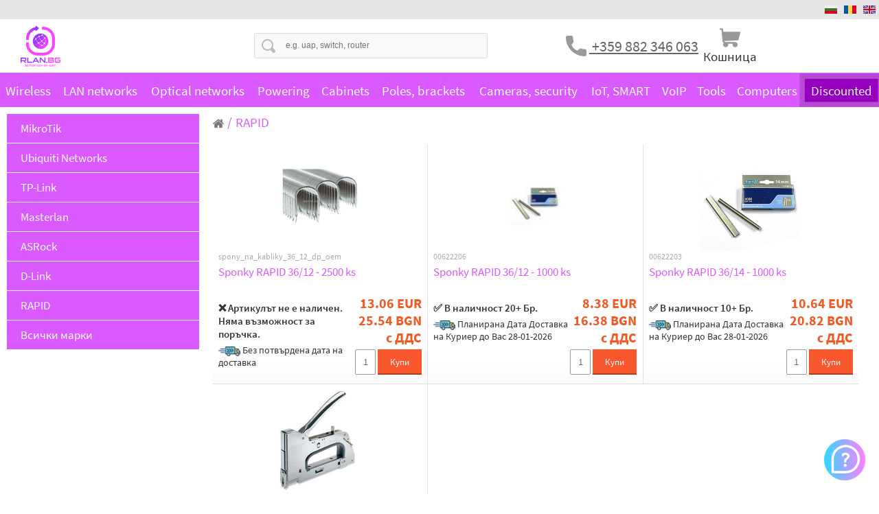

--- FILE ---
content_type: text/html; charset=UTF-8
request_url: https://rlan.bg/brand-309-rapid
body_size: 15565
content:
<!DOCTYPE HTML PUBLIC "-//W3C//DTD HTML 4.01 Transitional//EN" "http://www.w3.org/TR/html4/loose.dtd">
<html>
<head>
	<meta http-equiv="Content-Type" content="text/html; charset=UTF-8">	
	<meta name="viewport" content="width=device-width; initial-scale=1.0; maximum-scale=1.0; target-densityDpi=300;">
	<link id="page_favicon" href="/favicon.ico" rel="icon" type="image/x-icon">
	<title>RAPID</title>
		<meta name="Keywords" content="">
		<meta name="Description" content="RLAN.BG Мрежови Решения на най-добри цени. Продуки на Фирмите Mikrotik Ubiquiti TP-Link Mimosa Hikvision Uniview Masterlan & Още много други.">
		<link rel="image_src" type="image/jpeg" href="https://rlan.bg/img/logo_big.png?v=5" />
		<meta property="fb:app_id" content="1881966685309917">
		<meta property="og:url" content="https://rlan.bg/brand-309-rapid">
		<meta property="og:type" content="website">
		<meta property="og:image" content="https://rlan.bg/img/logo.png?v=4">
		<meta property="og:title" content="RAPID">
		<meta property="og:description" content="">	<link href="css/main.css?v=125" type="text/css" rel="stylesheet">
	<script type="text/javascript" src="js/fns.js?v=66"></script>
	<script async src="/js/app.js?v=1" defer></script>
	<link rel="manifest" href="/manifest.webmanifest">
	<script async src="/js/rSlider.js?v=3"></script>
			<link rel="stylesheet" href="/css/rSlider.css?v=12" onload="this.media='all'">
			<link rel="preconnect" href="https://fonts.googleapis.com">
			<link rel="preconnect" href="https://fonts.gstatic.com" crossorigin>
			<link href="https://fonts.googleapis.com/css2?family=Roboto+Condensed:wght@300&display=swap" rel="stylesheet"><link rel="stylesheet" href="/css/intlTelInput.css?1638200991544">
		<link rel="stylesheet" href="/css/isValidNumber.css?1638200991544">
	<!-- Global site tag (gtag.js) - Google Analytics -->
	<script async src="https://www.googletagmanager.com/gtag/js?id=UA-202222666-1">
	</script>
	<script>
		window.dataLayer = window.dataLayer || [];
		function gtag(){dataLayer.push(arguments);}
		gtag('js', new Date());

		
		gtag('config', 'UA-202222666-1');
		gtag('event', 'view_item');		
		gtag('config', 'AW-354350762');
	</script>
	<!-- Google Tag Manager -->
	<script>(function(w,d,s,l,i){w[l]=w[l]||[];w[l].push({'gtm.start':
	new Date().getTime(),event:'gtm.js'});var f=d.getElementsByTagName(s)[0],
	j=d.createElement(s),dl=l!='dataLayer'?'&l='+l:'';j.async=true;j.src=
	'https://www.googletagmanager.com/gtm.js?id='+i+dl;f.parentNode.insertBefore(j,f);
	})(window,document,'script','dataLayer','GTM-59CP7PR');</script>
	<!-- End Google Tag Manager -->
	
	<meta name="google-site-verification" content="A0-cTU0vIdnT1B1iljnG5WyPWjITtdo4m0cc8vlL5pk" />
</head>
<body> 
	<!-- Google Tag Manager (noscript) -->
	<noscript><iframe src="https://www.googletagmanager.com/ns.html?id=GTM-59CP7PR" height="0" width="0" style="display:none;visibility:hidden"></iframe></noscript>
	<!-- End Google Tag Manager (noscript) -->
	<header id="header">
			<div class="srch_bar_div">
				<div class="tbl_div top_bar">
					<div class="td contacts_2"></div>
					<div class="td lgs"><a href="/bg/brand-309-rapid"><img src="/img/bg.svg" alt="Български" style="width: 18px; height: 18px;" loading="lazy"></a><a href="/ro/brand-309-rapid"><img src="/img/ro.svg" alt="Romanian" style="width: 18px; height: 18px;" loading="lazy"></a><a href="/en/brand-309-rapid"><img src="/img/en.svg" alt="English" style="width: 18px; height: 18px;" loading="lazy"></a>	</div>	
				</div>
			</div>	
			<div class="srch_bar_div">
				<div class="tbl_div srch_bar">
					<div class="td first_child"><a href="/" id="logo"><img src="img/logo.png?v=2" alt="RLAN.BG Мрежови Решения ! Отлични Цени ! Mikrotik Ubiquiti TP-Link Mimosa Hikvision Uniview Masterlan & Още много други !" style="width: 58px; height: 60px;"></a></div>
					<div class="td srch" id="td_srch">
						<form method="GET" id="srch_form" action="products.php">
							<input type="submit" name="submit1" value="">
							<input type="text" name="word" id="search_word" autocomplete="off" onkeyup="show_res();" placeholder="e.g. uap, switch, router" value="">
							<img src="/img/srch_close.svg" alt="" id="srch_close" onClick="srchclose(this)" >
							<img src="img/p.png" onload="addListenerForEnter();" alt="">
						</form>
						<div class="hdr-srch-overlay" id="search-conteiner">
							<div class="srch-results-overlay" id="srch_results"></div>
						</div>
					</div>
					<div class="td td_tel">
						<img style="vertical-align: middle;" src="/img/tel.svg" alt="" class="btn_hid"> 
						<ul>
<li><span style="color: #808080;"><a style="text-decoration: underline; display: inline-block; padding: 0px;" href="tel:+359882346063">&nbsp;+359 882 346 063</a></span></li>
</ul>	
					</div>
					<div class="td last_child">
						<div class="mobile_tel">
							<a href="javascript: :" class="btnmobile_tel"><img src="/img/tel_white.svg" alt="" class="btn_pic" style="width: 22px; height: 22px;"></a>
							<ul>
								<li><a href="tel:+359882346063">+359 882 346 063</a></li>
							</ul>
						</div>
						<a href="javascript: :" onclick="show_srch();" class="btn btn_mobile"><img src="/img/search.svg" alt="" class="btn_pic" style="width: 22px; height: 22px;" loading="lazy"></a>	<div id="td_basket" onmouseover="basket_show();" class="btn"></div>
						<a href="javascript: :" class="btn btn_mobile back_purple" onClick="menu_show();"><img src="/img/menu.svg" alt="" class="btn_pic" style="width: 22px; height: 22px;" loading="lazy"></a>
					</div>
				</div>
			</div><ul id="mainmenu"><li><a href="products-1-wireless">Wireless</a><div class="sub"><div class="itm">
								<div class="tbl_div">
									<div class="td"><a href="products-2-wifi-routers"><img src="/pictures/pic_small/productsgroups/2-wifi-routers.jpg" alt="WiFi Routers" loading="lazy"></a></div>
									<div class="td"><a href="products-2-wifi-routers" class="tit">WiFi Routers</a><a href="products-2053-wifi-4">WiFi 4</a>, <a href="products-1824-wifi-6-6e">WiFi 6 / 6E</a>, <a href="products-1825-wifi-7">WiFi 7</a>, <a href="products-2054-wifi-5">WiFi 5</a>	</div>
								</div>
							</div><div class="itm">
								<div class="tbl_div">
									<div class="td"><a href="products-5-access-points"><img src="/pictures/pic_small/productsgroups/5-access-points.jpg" alt="Access Points" loading="lazy"></a></div>
									<div class="td"><a href="products-5-access-points" class="tit">Access Points</a><a href="products-6-unifi">UniFi</a>, <a href="products-7-cnpilot">CnPilot</a>, <a href="products-8-deco">Deco</a>, <a href="products-769-halo-mesh">Halo Mesh</a>, <a href="products-9-amplifi">AmpliFi</a>, <a href="products-2079-festa">Festa</a>, <a href="products-10-eap">EAP</a>, <a href="products-11-other">Other</a>, <a href="products-1826-huawei-ekit">Huawei eKit</a>	</div>
								</div>
							</div><div class="itm">
								<div class="tbl_div">
									<div class="td"><a href="products-12-outdoor-units"><img src="/pictures/pic_small/productsgroups/12-outdoor-units.jpg" alt="Outdoor units" loading="lazy"></a></div>
									<div class="td"><a href="products-12-outdoor-units" class="tit">Outdoor units</a><a href="products-13-airmax">AirMAX</a>, <a href="products-14-airmax-ac">AirMAX AC</a>, <a href="products-15-ltu">LTU</a>, <a href="products-16-mikrotik">MikroTik</a>, <a href="products-17-mimosa">Mimosa</a>, <a href="products-18-cambium">Cambium</a>, <a href="products-2095-tachyon">Tachyon</a>, <a href="products-21-other">Other</a>	</div>
								</div>
							</div><div class="itm">
								<div class="tbl_div">
									<div class="td"><a href="products-22-antennas"><img src="/pictures/pic_small/productsgroups/22-antennas.jpg" alt="Antennas" loading="lazy"></a></div>
									<div class="td"><a href="products-22-antennas" class="tit">Antennas</a><a href="products-23-antennas-with-twistport">Antennas with TwistPort</a>, <a href="products-24-twistport-and-other-adapters">TwistPort and other adapters</a>, <a href="products-25-sector-antennas">Sector antennas</a>, <a href="products-29-directional-antennas">Directional antennas</a>, <a href="products-32-omnidirectional-antennas">Omnidirectional antennas</a>, <a href="products-36-interference-cover">Interference cover</a>, <a href="products-37-radom-shields">Radom shields</a>	</div>
								</div>
							</div><div class="itm">
								<div class="tbl_div">
									<div class="td"><a href="products-38-ptp-backhaul"><img src="/pictures/pic_small/productsgroups/38-ptp-backhaul.jpg" alt="PtP Backhaul" loading="lazy"></a></div>
									<div class="td"><a href="products-38-ptp-backhaul" class="tit">PtP Backhaul</a><a href="products-39-900mhz">900MHz</a>, <a href="products-40-24ghz">2.4GHz</a>, <a href="products-41-35ghz">3.5GHz</a>, <a href="products-43-5ghz">5GHz</a>, <a href="products-44-10ghz">10GHz</a>, <a href="products-2085-6ghz">6GHz</a>, <a href="products-45-11ghz">11GHz</a>, <a href="products-787-17ghz">17GHz</a>, <a href="products-46-24ghz">24GHz</a>, <a href="products-47-60ghz">60GHz</a>, <a href="products-1829-80ghz">80GHz</a>	</div>
								</div>
							</div><div class="itm">
								<div class="tbl_div">
									<div class="td"><a href="products-48-mikrotik"><img src="/pictures/pic_small/productsgroups/48-mikrotik.jpg" alt="MikroTik" loading="lazy"></a></div>
									<div class="td"><a href="products-48-mikrotik" class="tit">MikroTik</a><a href="products-49-routerboard">RouterBOARD</a>, <a href="products-50-mounting-boxes">Mounting boxes</a>, <a href="products-51-minipci-cards">MiniPCI cards</a>, <a href="products-52-sfp-modules">SFP modules</a>, <a href="products-53-dac-cables">DAC cables</a>, <a href="products-54-antennas">Antennas</a>, <a href="products-55-holders">Holders</a>, <a href="products-56-license">License</a>, <a href="products-58-network-cards-and-adapters">Network cards and adapters</a>, <a href="products-59-accessories">Accessories</a>	</div>
								</div>
							</div><div class="itm">
								<div class="tbl_div">
									<div class="td"><a href="products-60-pc-engines-alix"><img src="/pictures/pic_small/productsgroups/60-pc-engines-alix.jpg" alt="PC Engines Alix" loading="lazy"></a></div>
									<div class="td"><a href="products-60-pc-engines-alix" class="tit">PC Engines Alix</a><a href="products-62-minipci-cards">MiniPCI cards</a>, <a href="products-63-cf-ssd-and-adapters">CF, SSD and adapters</a>, <a href="products-64-mounting-boxes">Mounting boxes</a>, <a href="products-65-other">Other</a>	</div>
								</div>
							</div><div class="itm">
								<div class="tbl_div">
									<div class="td"><a href="products-2055-3glte5g"><img src="/pictures/pic_small/productsgroups/2055-3glte5g.jpg" alt="3G/LTE/5G" loading="lazy"></a></div>
									<div class="td"><a href="products-2055-3glte5g" class="tit">3G/LTE/5G</a><a href="products-2059-routers">Routers</a>, <a href="products-2060-usb-modems">USB modems</a>, <a href="products-2061-minipci-cards">MiniPCI cards</a>, <a href="products-2062-antennas">Antennas</a>	</div>
								</div>
							</div><div class="itm">
								<div class="tbl_div">
									<div class="td"><a href="products-72-wifi-and-bluetooth-adapters"><img src="/pictures/pic_small/productsgroups/72-wifi-and-bluetooth-adapters.jpg" alt="WiFi and Bluetooth adapters" loading="lazy"></a></div>
									<div class="td"><a href="products-72-wifi-and-bluetooth-adapters" class="tit">WiFi and Bluetooth adapters</a><a href="products-73-usb">USB</a>, <a href="products-74-pci-express">PCI Express</a>	</div>
								</div>
							</div><div class="itm">
								<div class="tbl_div">
									<div class="td"><a href="products-75-repeaterrange-extender"><img src="/pictures/pic_small/productsgroups/75-repeaterrange-extender.jpg" alt="Repeater/Range Extender" loading="lazy"></a></div>
									<div class="td"><a href="products-75-repeaterrange-extender" class="tit">Repeater/Range Extender</a>	</div>
								</div>
							</div><div class="itm">
								<div class="tbl_div">
									<div class="td"><a href="products-76-minipci-cards"><img src="/pictures/pic_small/productsgroups/76-minipci-cards.jpg" alt="MiniPCI cards" loading="lazy"></a></div>
									<div class="td"><a href="products-76-minipci-cards" class="tit">MiniPCI cards</a><a href="products-77-minipci">MiniPCI</a>, <a href="products-78-minipci-express">MiniPCI Express</a>	</div>
								</div>
							</div><div class="itm">
								<div class="tbl_div">
									<div class="td"><a href="products-79-rf-cables-and-accessories"><img src="/pictures/pic_small/productsgroups/79-rf-cables-and-accessories.jpg" alt="RF cables and accessories" loading="lazy"></a></div>
									<div class="td"><a href="products-79-rf-cables-and-accessories" class="tit">RF cables and accessories</a><a href="products-80-pigtails-for-minipci">Pigtails for miniPCI</a>, <a href="products-81-pigtails-24-and-5ghz">Pigtails 2.4 and 5GHz</a>, <a href="products-82-rf-cables">RF cables</a>, <a href="products-83-connectors">Connectors</a>, <a href="products-84-couplers">Couplers</a>	</div>
								</div>
							</div><div class="itm">
								<div class="tbl_div">
									<div class="td"><a href="products-85-accessories"><img src="/pictures/pic_small/productsgroups/85-accessories.jpg" alt="Accessories" loading="lazy"></a></div>
									<div class="td"><a href="products-85-accessories" class="tit">Accessories</a><a href="products-86-mounting-brackets">Mounting brackets</a>, <a href="products-87-mounting-kits">Mounting kits</a>, <a href="products-88-other-accessories">Other accessories</a>	</div>
								</div>
							</div><div class="itm">
								<div class="tbl_div">
									<div class="td"><a href="products-1841-tv-technology"><img src="/pictures/pic_small/productsgroups/1841-tv-technology.jpg" alt="TV technology" loading="lazy"></a></div>
									<div class="td"><a href="products-1841-tv-technology" class="tit">TV technology</a><a href="products-1873-dvb-t2-antenas">DVB-T2 antenas</a>, <a href="products-1874-tv-accessories">TV accessories</a>, <a href="products-1875-satellite-accessories">Satellite Accessories</a>	</div>
								</div>
							</div></div></li><li><a href="products-89-lan-networks">LAN networks</a><div class="sub"><div class="itm">
								<div class="tbl_div">
									<div class="td"><a href="products-90-switches"><img src="/pictures/pic_small/productsgroups/90-switches.jpg" alt="Switches" loading="lazy"></a></div>
									<div class="td"><a href="products-90-switches" class="tit">Switches</a><a href="products-91-unifi-switches">UniFi Switches</a>, <a href="products-92-edge-switches">Edge Switches</a>, <a href="products-93-poe-switches">PoE Switches</a>, <a href="products-94-reverse-poe-switches">Reverse PoE Switches</a>, <a href="products-1830-ekit-switches">eKit Switches</a>	</div>
								</div>
							</div><div class="itm">
								<div class="tbl_div">
									<div class="td"><a href="products-95-routers-and-firewalls"><img src="/pictures/pic_small/productsgroups/95-routers-and-firewalls.jpg" alt="Routers and Firewalls" loading="lazy"></a></div>
									<div class="td"><a href="products-95-routers-and-firewalls" class="tit">Routers and Firewalls</a>	</div>
								</div>
							</div><div class="itm">
								<div class="tbl_div">
									<div class="td"><a href="products-96-adsl-and-vdsl"><img src="/pictures/pic_small/productsgroups/96-adsl-and-vdsl.jpg" alt="ADSL and VDSL" loading="lazy"></a></div>
									<div class="td"><a href="products-96-adsl-and-vdsl" class="tit">ADSL and VDSL</a>	</div>
								</div>
							</div><div class="itm">
								<div class="tbl_div">
									<div class="td"><a href="products-97-controllers"><img src="/pictures/pic_small/productsgroups/97-controllers.jpg" alt="Controllers" loading="lazy"></a></div>
									<div class="td"><a href="products-97-controllers" class="tit">Controllers</a>	</div>
								</div>
							</div><div class="itm">
								<div class="tbl_div">
									<div class="td"><a href="products-98-powerline"><img src="/pictures/pic_small/productsgroups/98-powerline.jpg" alt="Powerline" loading="lazy"></a></div>
									<div class="td"><a href="products-98-powerline" class="tit">Powerline</a>	</div>
								</div>
							</div><div class="itm">
								<div class="tbl_div">
									<div class="td"><a href="products-99-network-cards"><img src="/pictures/pic_small/productsgroups/99-network-cards.jpg" alt="Network cards" loading="lazy"></a></div>
									<div class="td"><a href="products-99-network-cards" class="tit">Network cards</a><a href="products-100-usb">USB</a>, <a href="products-102-pci-express">PCI Express</a>	</div>
								</div>
							</div><div class="itm">
								<div class="tbl_div">
									<div class="td"><a href="products-109-lan-cables"><img src="/pictures/pic_small/productsgroups/109-lan-cables.jpg" alt="LAN cables" loading="lazy"></a></div>
									<div class="td"><a href="products-109-lan-cables" class="tit">LAN cables</a><a href="products-110-cat5e">Cat.5e</a>, <a href="products-111-cat6">Cat.6</a>, <a href="products-112-cat6a">Cat.6a</a>, <a href="products-113-cat7">Cat.7</a>	</div>
								</div>
							</div><div class="itm">
								<div class="tbl_div">
									<div class="td"><a href="products-115-patch-cables"><img src="/pictures/pic_small/productsgroups/115-patch-cables.jpg" alt="Patch cables" loading="lazy"></a></div>
									<div class="td"><a href="products-115-patch-cables" class="tit">Patch cables</a><a href="products-116-cat5e-gray">Cat.5e (Gray)</a>, <a href="products-117-cat5e-color">Cat.5e (Color)</a>, <a href="products-118-cat6-gray">Cat.6 (Gray)</a>, <a href="products-119-cat6-color">Cat.6 (Color)</a>, <a href="products-120-cat6a-gray">Cat.6a (Gray)</a>, <a href="products-121-cat6a-color">Cat.6a (Color)</a>	</div>
								</div>
							</div><div class="itm">
								<div class="tbl_div">
									<div class="td"><a href="products-122-connectors"><img src="/pictures/pic_small/productsgroups/122-connectors.jpg" alt="Connectors" loading="lazy"></a></div>
									<div class="td"><a href="products-122-connectors" class="tit">Connectors</a><a href="products-123-cat5e">Cat.5e</a>, <a href="products-124-cat6">Cat.6</a>, <a href="products-125-cat6a">Cat.6a</a>, <a href="products-126-cat7">Cat.7</a>, <a href="products-127-protective-caps">Protective caps</a>, <a href="products-128-telephone">Telephone</a>	</div>
								</div>
							</div><div class="itm">
								<div class="tbl_div">
									<div class="td"><a href="products-129-couplers"><img src="/pictures/pic_small/productsgroups/129-couplers.jpg" alt="Couplers" loading="lazy"></a></div>
									<div class="td"><a href="products-129-couplers" class="tit">Couplers</a><a href="products-130-classical">Classical</a>, <a href="products-131-inline-coupler-idc">Inline coupler IDC</a>	</div>
								</div>
							</div><div class="itm">
								<div class="tbl_div">
									<div class="td"><a href="products-132-data-outlets"><img src="/pictures/pic_small/productsgroups/132-data-outlets.jpg" alt="Data outlets" loading="lazy"></a></div>
									<div class="td"><a href="products-132-data-outlets" class="tit">Data outlets</a><a href="products-133-modular-pluf">Modular Pluf</a>, <a href="products-134-surface-mounted-outlet">Surface mounted outlet</a>, <a href="products-135-flush-mounting-outlet">Flush mounting outlet</a>, <a href="products-136-lan-outlet-on-din-rail">LAN outlet on DIN rail</a>	</div>
								</div>
							</div><div class="itm">
								<div class="tbl_div">
									<div class="td"><a href="products-137-keystone"><img src="/pictures/pic_small/productsgroups/137-keystone.jpg" alt="Keystone" loading="lazy"></a></div>
									<div class="td"><a href="products-137-keystone" class="tit">Keystone</a><a href="products-138-cat5e">Cat.5e</a>, <a href="products-139-cat6">Cat.6</a>, <a href="products-140-cat6a">Cat.6a</a>	</div>
								</div>
							</div><div class="itm">
								<div class="tbl_div">
									<div class="td"><a href="products-141-surge-protectors"><img src="/pictures/pic_small/productsgroups/141-surge-protectors.jpg" alt="Surge Protectors" loading="lazy"></a></div>
									<div class="td"><a href="products-141-surge-protectors" class="tit">Surge Protectors</a>	</div>
								</div>
							</div></div></li><li><a href="products-142-optical-networks">Optical networks</a><div class="sub"><div class="itm">
								<div class="tbl_div">
									<div class="td"><a href="products-2099-miniftto"><img src="/pictures/pic_small/productsgroups/2099-miniftto.jpg" alt="MiniFTTO" loading="lazy"></a></div>
									<div class="td"><a href="products-2099-miniftto" class="tit">MiniFTTO</a><a href="products-2100-optical-gateways">Optical gateways</a>, <a href="products-2101-active-devices">Active devices</a>, <a href="products-2102-passive-devices">Passive devices</a>, <a href="products-2107-fiber-optic-cables">Fiber optic cables</a>	</div>
								</div>
							</div><div class="itm">
								<div class="tbl_div">
									<div class="td"><a href="products-143-sfp-optical-modules"><img src="/pictures/pic_small/productsgroups/143-sfp-optical-modules.jpg" alt="SFP optical modules" loading="lazy"></a></div>
									<div class="td"><a href="products-143-sfp-optical-modules" class="tit">SFP optical modules</a><a href="products-144-sfp">SFP</a>, <a href="products-145-sfp-">SFP+</a>, <a href="products-146-sfp28">SFP28</a>, <a href="products-147-qsfp-">QSFP+</a>, <a href="products-1754-qsfp28">QSFP28</a>, <a href="products-2112-qsfp-dd">QSFP-DD</a>, <a href="products-148-copper">Copper</a>	</div>
								</div>
							</div><div class="itm">
								<div class="tbl_div">
									<div class="td"><a href="products-149-dac-and-aoc-cables"><img src="/pictures/pic_small/productsgroups/149-dac-and-aoc-cables.jpg" alt="DAC and AOC cables" loading="lazy"></a></div>
									<div class="td"><a href="products-149-dac-and-aoc-cables" class="tit">DAC and AOC cables</a><a href="products-150-aoc-cables">AOC cables</a>, <a href="products-151-dac-cables">DAC cables</a>	</div>
								</div>
							</div><div class="itm">
								<div class="tbl_div">
									<div class="td"><a href="products-152-media-converters"><img src="/pictures/pic_small/productsgroups/152-media-converters.jpg" alt="Media converters" loading="lazy"></a></div>
									<div class="td"><a href="products-152-media-converters" class="tit">Media converters</a><a href="products-153-100mbps">100Mbps</a>, <a href="products-154-1gbps">1Gbps</a>, <a href="products-155-with-sfp-slot">With SFP slot</a>, <a href="products-156-accessories">Accessories</a>	</div>
								</div>
							</div><div class="itm">
								<div class="tbl_div">
									<div class="td"><a href="products-157-fiber-optic-cables"><img src="/pictures/pic_small/productsgroups/157-fiber-optic-cables.jpg" alt="Fiber optic cables" loading="lazy"></a></div>
									<div class="td"><a href="products-157-fiber-optic-cables" class="tit">Fiber optic cables</a><a href="products-158-drop">DROP</a>, <a href="products-159-mdic">MDIC</a>, <a href="products-160-air-blown-cables">Air blown cables</a>, <a href="products-2094-fttr">FTTR</a>	</div>
								</div>
							</div><div class="itm">
								<div class="tbl_div">
									<div class="td"><a href="products-161-optical-pigtails"><img src="/pictures/pic_small/productsgroups/161-optical-pigtails.jpg" alt="Optical Pigtails" loading="lazy"></a></div>
									<div class="td"><a href="products-161-optical-pigtails" class="tit">Optical Pigtails</a><a href="products-162-single-mode">Single Mode</a>, <a href="products-163-multi-mode">Multi Mode</a>	</div>
								</div>
							</div><div class="itm">
								<div class="tbl_div">
									<div class="td"><a href="products-164-patch-cords"><img src="/pictures/pic_small/productsgroups/164-patch-cords.jpg" alt="Patch cords" loading="lazy"></a></div>
									<div class="td"><a href="products-164-patch-cords" class="tit">Patch cords</a><a href="products-165-single-mode">Single Mode</a>, <a href="products-166-multi-mode">Multi Mode</a>, <a href="products-167-outdoor">Outdoor</a>	</div>
								</div>
							</div><div class="itm">
								<div class="tbl_div">
									<div class="td"><a href="products-168-fiber-adapters-and-couplers"><img src="/pictures/pic_small/productsgroups/168-fiber-adapters-and-couplers.jpg" alt="Fiber adapters and couplers" loading="lazy"></a></div>
									<div class="td"><a href="products-168-fiber-adapters-and-couplers" class="tit">Fiber adapters and couplers</a><a href="products-169-lc-lc">LC-LC</a>, <a href="products-170-sc-sc">SC-SC</a>, <a href="products-171-single-mode">Single Mode</a>, <a href="products-172-multi-mode">Multi Mode</a>	</div>
								</div>
							</div><div class="itm">
								<div class="tbl_div">
									<div class="td"><a href="products-173-splice-protection"><img src="/pictures/pic_small/productsgroups/173-splice-protection.jpg" alt="Splice protection" loading="lazy"></a></div>
									<div class="td"><a href="products-173-splice-protection" class="tit">Splice protection</a><a href="products-174-45mm">45mm</a>, <a href="products-175-60mm">60mm</a>	</div>
								</div>
							</div><div class="itm">
								<div class="tbl_div">
									<div class="td"><a href="products-1755-fusion-splicers-and-testers"><img src="/pictures/pic_small/productsgroups/1755-fusion-splicers-and-testers.jpg" alt="Fusion splicers and Testers" loading="lazy"></a></div>
									<div class="td"><a href="products-1755-fusion-splicers-and-testers" class="tit">Fusion splicers and Testers</a>	</div>
								</div>
							</div><div class="itm">
								<div class="tbl_div">
									<div class="td"><a href="products-176-splicing-cassette"><img src="/pictures/pic_small/productsgroups/176-splicing-cassette.jpg" alt="Splicing Cassette" loading="lazy"></a></div>
									<div class="td"><a href="products-176-splicing-cassette" class="tit">Splicing Cassette</a>	</div>
								</div>
							</div><div class="itm">
								<div class="tbl_div">
									<div class="td"><a href="products-177-fo-patch-panels"><img src="/pictures/pic_small/productsgroups/177-fo-patch-panels.jpg" alt="FO patch panels" loading="lazy"></a></div>
									<div class="td"><a href="products-177-fo-patch-panels" class="tit">FO patch panels</a><a href="products-1832-accessories">Accessories</a>	</div>
								</div>
							</div><div class="itm">
								<div class="tbl_div">
									<div class="td"><a href="products-178-brackets-and-anchors"><img src="/pictures/pic_small/productsgroups/178-brackets-and-anchors.jpg" alt="Brackets and anchors" loading="lazy"></a></div>
									<div class="td"><a href="products-178-brackets-and-anchors" class="tit">Brackets and anchors</a>	</div>
								</div>
							</div><div class="itm">
								<div class="tbl_div">
									<div class="td"><a href="products-179-optical-network-cards"><img src="/pictures/pic_small/productsgroups/179-optical-network-cards.jpg" alt="Optical network cards" loading="lazy"></a></div>
									<div class="td"><a href="products-179-optical-network-cards" class="tit">Optical network cards</a>	</div>
								</div>
							</div><div class="itm">
								<div class="tbl_div">
									<div class="td"><a href="products-180-fiber-outlets"><img src="/pictures/pic_small/productsgroups/180-fiber-outlets.jpg" alt="Fiber outlets" loading="lazy"></a></div>
									<div class="td"><a href="products-180-fiber-outlets" class="tit">Fiber outlets</a>	</div>
								</div>
							</div><div class="itm">
								<div class="tbl_div">
									<div class="td"><a href="products-770-optical-connectors"><img src="/pictures/pic_small/productsgroups/770-optical-connectors.jpg" alt="Optical connectors" loading="lazy"></a></div>
									<div class="td"><a href="products-770-optical-connectors" class="tit">Optical connectors</a>	</div>
								</div>
							</div><div class="itm">
								<div class="tbl_div">
									<div class="td"><a href="products-181-connecting-cable-boxes"><img src="/pictures/pic_small/productsgroups/181-connecting-cable-boxes.jpg" alt="Connecting cable boxes" loading="lazy"></a></div>
									<div class="td"><a href="products-181-connecting-cable-boxes" class="tit">Connecting cable boxes</a>	</div>
								</div>
							</div><div class="itm">
								<div class="tbl_div">
									<div class="td"><a href="products-182-optical-cabinets"><img src="/pictures/pic_small/productsgroups/182-optical-cabinets.jpg" alt="Optical Cabinets " loading="lazy"></a></div>
									<div class="td"><a href="products-182-optical-cabinets" class="tit">Optical Cabinets </a>	</div>
								</div>
							</div><div class="itm">
								<div class="tbl_div">
									<div class="td"><a href="products-183-gpon"><img src="/pictures/pic_small/productsgroups/183-gpon.jpg" alt="GPON" loading="lazy"></a></div>
									<div class="td"><a href="products-183-gpon" class="tit">GPON</a><a href="products-184-olt-units">OLT units</a>, <a href="products-185-onu-units">ONU units</a>, <a href="products-186-sfp">SFP</a>, <a href="products-187-splitters">Splitters</a>	</div>
								</div>
							</div><div class="itm">
								<div class="tbl_div">
									<div class="td"><a href="products-188-cleaning-products"><img src="/pictures/pic_small/productsgroups/188-cleaning-products.jpg" alt="Cleaning products" loading="lazy"></a></div>
									<div class="td"><a href="products-188-cleaning-products" class="tit">Cleaning products</a>	</div>
								</div>
							</div><div class="itm">
								<div class="tbl_div">
									<div class="td"><a href="products-190-accessories"><img src="/pictures/pic_small/productsgroups/190-accessories.jpg" alt="Accessories" loading="lazy"></a></div>
									<div class="td"><a href="products-190-accessories" class="tit">Accessories</a>	</div>
								</div>
							</div></div></li><li><a href="products-191-powering">Powering</a><div class="sub"><div class="itm">
								<div class="tbl_div">
									<div class="td"><a href="products-192-active-poe"><img src="/pictures/pic_small/productsgroups/192-active-poe.jpg" alt="Active PoE" loading="lazy"></a></div>
									<div class="td"><a href="products-192-active-poe" class="tit">Active PoE</a><a href="products-193-poe-injectors">PoE injectors</a>, <a href="products-771-poe-panels">PoE panels</a>, <a href="products-194-poe-extractors">PoE extractors</a>, <a href="products-195-poe-converters">PoE converters</a>, <a href="products-772-poe-extenders">PoE Extenders</a>	</div>
								</div>
							</div><div class="itm">
								<div class="tbl_div">
									<div class="td"><a href="products-196-pasive-poe"><img src="/pictures/pic_small/productsgroups/196-pasive-poe.jpg" alt="Pasive PoE" loading="lazy"></a></div>
									<div class="td"><a href="products-196-pasive-poe" class="tit">Pasive PoE</a><a href="products-197-poe-injectors">PoE injectors</a>, <a href="products-198-poe-panels">PoE panels</a>, <a href="products-199-poe-extractors">PoE extractors</a>, <a href="products-200-poe-extenders">PoE Extenders</a>	</div>
								</div>
							</div><div class="itm">
								<div class="tbl_div">
									<div class="td"><a href="products-201-poe-switche"><img src="/pictures/pic_small/productsgroups/201-poe-switche.jpg" alt="PoE switche" loading="lazy"></a></div>
									<div class="td"><a href="products-201-poe-switche" class="tit">PoE switche</a>	</div>
								</div>
							</div><div class="itm">
								<div class="tbl_div">
									<div class="td"><a href="products-202-power-adapters"><img src="/pictures/pic_small/productsgroups/202-power-adapters.jpg" alt="Power adapters" loading="lazy"></a></div>
									<div class="td"><a href="products-202-power-adapters" class="tit">Power adapters</a><a href="products-203-5v">5V</a>, <a href="products-204-9v">9V</a>, <a href="products-205-12v">12V</a>, <a href="products-206-18v">18V</a>, <a href="products-207-24v">24V</a>, <a href="products-208-48v-and-more">48V and more</a>	</div>
								</div>
							</div><div class="itm">
								<div class="tbl_div">
									<div class="td"><a href="products-209-power-cables-and-adapters"><img src="/pictures/pic_small/productsgroups/209-power-cables-and-adapters.jpg" alt="Power cables and adapters" loading="lazy"></a></div>
									<div class="td"><a href="products-209-power-cables-and-adapters" class="tit">Power cables and adapters</a><a href="products-1756-extension-cords">Extension cords</a>, <a href="products-210-ac-cables-and-adapters">AC cables and adapters</a>, <a href="products-211-dc-cables">DC cables</a>, <a href="products-212-dc-adapters-and-reductions">DC adapters and reductions</a>, <a href="products-213-connection-between-battery">Connection between battery</a>, <a href="products-214-crimping-eye-terminal">Crimping eye terminal</a>	</div>
								</div>
							</div><div class="itm">
								<div class="tbl_div">
									<div class="td"><a href="products-215-industrial-powersource"><img src="/pictures/pic_small/productsgroups/215-industrial-powersource.jpg" alt="Industrial powersource" loading="lazy"></a></div>
									<div class="td"><a href="products-215-industrial-powersource" class="tit">Industrial powersource</a><a href="products-216-power-sources">Power sources</a>, <a href="products-217-power-sources-with-charging-ups">Power sources with charging (UPS)</a>, <a href="products-218-connectors-and-covers">Connectors and covers</a>, <a href="products-219-mounting-accessories">Mounting accessories</a>	</div>
								</div>
							</div><div class="itm">
								<div class="tbl_div">
									<div class="td"><a href="products-220-converters"><img src="/pictures/pic_small/productsgroups/220-converters.jpg" alt="Converters" loading="lazy"></a></div>
									<div class="td"><a href="products-220-converters" class="tit">Converters</a><a href="products-221-dcdc">DC/DC</a>	</div>
								</div>
							</div><div class="itm">
								<div class="tbl_div">
									<div class="td"><a href="products-223-power-supplies-ups"><img src="/pictures/pic_small/productsgroups/223-power-supplies-ups.jpg" alt="Power Supplies UPS" loading="lazy"></a></div>
									<div class="td"><a href="products-223-power-supplies-ups" class="tit">Power Supplies UPS</a><a href="products-224-backup-power">Backup power</a>, <a href="products-1833-surge-protection">Surge Protection</a>, <a href="products-225-accessories">Accessories</a>	</div>
								</div>
							</div><div class="itm">
								<div class="tbl_div">
									<div class="td"><a href="products-226-ups-batteries"><img src="/pictures/pic_small/productsgroups/226-ups-batteries.jpg" alt="UPS batteries" loading="lazy"></a></div>
									<div class="td"><a href="products-226-ups-batteries" class="tit">UPS batteries</a>	</div>
								</div>
							</div><div class="itm">
								<div class="tbl_div">
									<div class="td"><a href="products-1757-fotovoltaika"><img src="/pictures/pic_small/productsgroups/1757-fotovoltaika.jpg" alt="Fotovoltaika" loading="lazy"></a></div>
									<div class="td"><a href="products-1757-fotovoltaika" class="tit">Fotovoltaika</a><a href="products-1788-solar-battery">Solar battery</a>, <a href="products-1789-solar-inverter">Solar inverter</a>, <a href="products-1790-photovoltaic-panels">Photovoltaic panels</a>, <a href="products-1791-accessories-for-solar-panels">Accessories for solar panels</a>	</div>
								</div>
							</div><div class="itm">
								<div class="tbl_div">
									<div class="td"><a href="products-227-other-power-supply"><img src="/pictures/pic_small/productsgroups/227-other-power-supply.jpg" alt="Other power supply" loading="lazy"></a></div>
									<div class="td"><a href="products-227-other-power-supply" class="tit">Other power supply</a>	</div>
								</div>
							</div><div class="itm">
								<div class="tbl_div">
									<div class="td"><a href="products-734-small-batteries-and-chargers"><img src="/pictures/pic_small/productsgroups/734-small-batteries-and-chargers.jpg" alt="Small Batteries and Chargers" loading="lazy"></a></div>
									<div class="td"><a href="products-734-small-batteries-and-chargers" class="tit">Small Batteries and Chargers</a><a href="products-735-aa-bateries">AA Bateries</a>, <a href="products-738-aaa-batteries">AAA Batteries</a>, <a href="products-741-9v-battery">9V battery</a>, <a href="products-742-button-cell">Button cell</a>, <a href="products-743-battery-c">Battery C</a>, <a href="products-744-battery-d">Battery D</a>, <a href="products-745-baterie-other">Baterie other</a>, <a href="products-746-chargers">Chargers</a>	</div>
								</div>
							</div></div></li><li><a href="products-229-cabinets">Cabinets</a><div class="sub"><div class="itm">
								<div class="tbl_div">
									<div class="td"><a href="products-230-19-data-cabinets"><img src="/pictures/pic_small/productsgroups/230-19-data-cabinets.jpg" alt="19" Data cabinets" loading="lazy"></a></div>
									<div class="td"><a href="products-230-19-data-cabinets" class="tit">19" Data cabinets</a><a href="products-231-wall-mounted">Wall-mounted</a>, <a href="products-232-free-standing">Free-standing</a>, <a href="products-233-in-wall-mounted">In-Wall mounted</a>, <a href="products-234-ceiling">Ceiling</a>, <a href="products-235-open-frames">Open frames</a>, <a href="products-236-outdoor">Outdoor</a>	</div>
								</div>
							</div><div class="itm">
								<div class="tbl_div">
									<div class="td"><a href="products-237-accessories"><img src="/pictures/pic_small/productsgroups/237-accessories.jpg" alt="Accessories" loading="lazy"></a></div>
									<div class="td"><a href="products-237-accessories" class="tit">Accessories</a><a href="products-238-patch-panels">Patch panels</a>, <a href="products-239-shelves">Shelves</a>, <a href="products-240-power-distribution-230v">Power distribution 230V</a>, <a href="products-241-cable-management-system">Cable management system</a>, <a href="products-242-lighting">Lighting</a>, <a href="products-243-installation-kits">Installation kits</a>, <a href="products-244-din-rails">DIN rails</a>, <a href="products-245-cable-management-rings">Cable management rings</a>, <a href="products-246-blanking-panels">Blanking panels</a>, <a href="products-247-vertical-rails">Vertical rails</a>, <a href="products-248-cable-bushings">Cable bushings</a>, <a href="products-249-ventilation-units">Ventilation units</a>, <a href="products-250-other-accessories">Other accessories</a>	</div>
								</div>
							</div><div class="itm">
								<div class="tbl_div">
									<div class="td"><a href="products-251-10-data-cabinets"><img src="/pictures/pic_small/productsgroups/251-10-data-cabinets.jpg" alt="10" data cabinets" loading="lazy"></a></div>
									<div class="td"><a href="products-251-10-data-cabinets" class="tit">10" data cabinets</a>	</div>
								</div>
							</div><div class="itm">
								<div class="tbl_div">
									<div class="td"><a href="products-252-internal-mounting-boxes"><img src="/pictures/pic_small/productsgroups/252-internal-mounting-boxes.jpg" alt="Internal mounting boxes" loading="lazy"></a></div>
									<div class="td"><a href="products-252-internal-mounting-boxes" class="tit">Internal mounting boxes</a>	</div>
								</div>
							</div><div class="itm">
								<div class="tbl_div">
									<div class="td"><a href="products-253-outdoor-boxes"><img src="/pictures/pic_small/productsgroups/253-outdoor-boxes.jpg" alt="Outdoor boxes" loading="lazy"></a></div>
									<div class="td"><a href="products-253-outdoor-boxes" class="tit">Outdoor boxes</a>	</div>
								</div>
							</div></div></li><li><a href="products-254-poles-brackets">Poles, brackets</a><div class="sub"><div class="itm">
								<div class="tbl_div">
									<div class="td"><a href="products-255-mast-brackets"><img src="/pictures/pic_small/productsgroups/255-mast-brackets.jpg" alt="Mast brackets" loading="lazy"></a></div>
									<div class="td"><a href="products-255-mast-brackets" class="tit">Mast brackets</a><a href="products-256-l-holders">L - holders</a>, <a href="products-257-c-holders">C - holders</a>, <a href="products-258-t-holders">T - holders</a>	</div>
								</div>
							</div><div class="itm">
								<div class="tbl_div">
									<div class="td"><a href="products-260-wall-brackets"><img src="/pictures/pic_small/productsgroups/260-wall-brackets.jpg" alt="Wall brackets" loading="lazy"></a></div>
									<div class="td"><a href="products-260-wall-brackets" class="tit">Wall brackets</a>	</div>
								</div>
							</div><div class="itm">
								<div class="tbl_div">
									<div class="td"><a href="products-261-balcony-brackets"><img src="/pictures/pic_small/productsgroups/261-balcony-brackets.jpg" alt="Balcony brackets" loading="lazy"></a></div>
									<div class="td"><a href="products-261-balcony-brackets" class="tit">Balcony brackets</a>	</div>
								</div>
							</div><div class="itm">
								<div class="tbl_div">
									<div class="td"><a href="products-262-tubular-poles"><img src="/pictures/pic_small/productsgroups/262-tubular-poles.jpg" alt="Tubular poles" loading="lazy"></a></div>
									<div class="td"><a href="products-262-tubular-poles" class="tit">Tubular poles</a><a href="products-263-masts">Masts</a>, <a href="products-264-tripod-and-tile-systems">Tripod and tile systems</a>, <a href="products-265-roof-tiles-for-mast">Roof tiles for mast</a>, <a href="products-266-entrance-cap-for-mast">Entrance cap for mast</a>, <a href="products-267-mast-bottom">Mast bottom</a>, <a href="products-268-mast-holders">Mast holders</a>, <a href="products-269-footboards">Footboards</a>, <a href="products-270-mast-anchor">Mast anchor</a>, <a href="products-271-mast-raisers">Mast raisers</a>, <a href="products-272-mast-couplers">Mast couplers</a>, <a href="products-273-mounts-to-the-chimney">Mounts to the chimney</a>	</div>
								</div>
							</div><div class="itm">
								<div class="tbl_div">
									<div class="td"><a href="products-274-lattice-masts"><img src="/pictures/pic_small/productsgroups/274-lattice-masts.jpg" alt="Lattice masts" loading="lazy"></a></div>
									<div class="td"><a href="products-274-lattice-masts" class="tit">Lattice masts</a><a href="products-1758-story">Stožáry</a>, <a href="products-1759-stupaky">Stupačky</a>, <a href="products-1760-nstavce">Nástavce</a>, <a href="products-1761-drky-stor">Držáky stožárů</a>, <a href="products-1762-dladicov-systmy">Dlaždicové systémy</a>, <a href="products-280-mast-anchor">Mast anchor</a>, <a href="products-281-mast-bases">Mast bases</a>	</div>
								</div>
							</div><div class="itm">
								<div class="tbl_div">
									<div class="td"><a href="products-282-other-holders"><img src="/pictures/pic_small/productsgroups/282-other-holders.jpg" alt="Other Holders" loading="lazy"></a></div>
									<div class="td"><a href="products-282-other-holders" class="tit">Other Holders</a>	</div>
								</div>
							</div><div class="itm">
								<div class="tbl_div">
									<div class="td"><a href="products-283-lightning-conductor-clamps"><img src="/pictures/pic_small/productsgroups/283-lightning-conductor-clamps.jpg" alt="Lightning conductor clamps" loading="lazy"></a></div>
									<div class="td"><a href="products-283-lightning-conductor-clamps" class="tit">Lightning conductor clamps</a>	</div>
								</div>
							</div><div class="itm">
								<div class="tbl_div">
									<div class="td"><a href="products-284-accessories"><img src="/pictures/pic_small/productsgroups/284-accessories.jpg" alt="Accessories" loading="lazy"></a></div>
									<div class="td"><a href="products-284-accessories" class="tit">Accessories</a>	</div>
								</div>
							</div></div></li><li><a href="products-285-cameras-security">Cameras, security</a><div class="sub"><div class="itm">
								<div class="tbl_div">
									<div class="td"><a href="products-286-ip-cameras"><img src="/pictures/pic_small/productsgroups/286-ip-cameras.jpg" alt="IP cameras" loading="lazy"></a></div>
									<div class="td"><a href="products-286-ip-cameras" class="tit">IP cameras</a><a href="products-287-bullet">Bullet</a>, <a href="products-288-dome">Dome</a>, <a href="products-289-turret">Turret</a>, <a href="products-290-cube">Cube</a>, <a href="products-291-speed-dome-ptz">Speed dome (PTZ)</a>, <a href="products-292-panoramic-fisheye">Panoramic (fisheye)</a>, <a href="products-294-special">Special</a>, <a href="products-2057-plate-recognition">Plate recognition</a>, <a href="products-296-wire-free">Wire free</a>, <a href="products-297-acusense">AcuSense</a>, <a href="products-302-colorvu-and-colorhunter">ColorVu and ColorHunter</a>, <a href="products-305-with-solar-panel">With solar panel</a>	</div>
								</div>
							</div><div class="itm">
								<div class="tbl_div">
									<div class="td"><a href="products-306-ip-nvr-recorders"><img src="/pictures/pic_small/productsgroups/306-ip-nvr-recorders.jpg" alt="IP NVR Recorders" loading="lazy"></a></div>
									<div class="td"><a href="products-306-ip-nvr-recorders" class="tit">IP NVR Recorders</a><a href="products-307-4-cameras">4 cameras</a>, <a href="products-308-8-cameras">8 cameras</a>, <a href="products-309-16-cameras">16 cameras</a>, <a href="products-310-32-cameras">32 cameras</a>, <a href="products-311-64-cameras">64 cameras</a>, <a href="products-312-unifi-video">UniFi Video</a>	</div>
								</div>
							</div><div class="itm">
								<div class="tbl_div">
									<div class="td"><a href="products-1765-analog-cameras-dvr-recorders"><img src="/pictures/pic_small/productsgroups/1765-analog-cameras-dvr-recorders.jpg" alt="Analog Cameras, DVR recorders" loading="lazy"></a></div>
									<div class="td"><a href="products-1765-analog-cameras-dvr-recorders" class="tit">Analog Cameras, DVR recorders</a><a href="products-1792-analog-cameras">Analog cameras</a>, <a href="products-1793-dvr-recording">DVR - Recording</a>, <a href="products-1794-psluenstv">Příslušenství</a>	</div>
								</div>
							</div><div class="itm">
								<div class="tbl_div">
									<div class="td"><a href="products-333-mounting-boxes-and-brackets"><img src="/pictures/pic_small/productsgroups/333-mounting-boxes-and-brackets.jpg" alt="Mounting boxes and brackets" loading="lazy"></a></div>
									<div class="td"><a href="products-333-mounting-boxes-and-brackets" class="tit">Mounting boxes and brackets</a><a href="products-774-mounting-boxes">Mounting boxes</a>, <a href="products-775-wallmount">Wallmount</a>, <a href="products-776-mast-boxes">Mast boxes</a>, <a href="products-777-ceiling">Ceiling</a>, <a href="products-778-corner">Corner</a>, <a href="products-779-concealed-ceiling">Concealed ceiling</a>	</div>
								</div>
							</div><div class="itm">
								<div class="tbl_div">
									<div class="td"><a href="products-334-cameras-accessories"><img src="/pictures/pic_small/productsgroups/334-cameras-accessories.jpg" alt="Cameras accessories" loading="lazy"></a></div>
									<div class="td"><a href="products-334-cameras-accessories" class="tit">Cameras accessories</a><a href="products-335-ilumination">Ilumination</a>, <a href="products-336-lenses">Lenses</a>, <a href="products-337-rackmount-ears">Rackmount ears</a>, <a href="products-780-keyboard-for-ptz-and-nvr">Keyboard for PTZ and NVR</a>, <a href="products-1834-solar-panels">Solar panels</a>, <a href="products-2086-power-adapters">Power adapters</a>	</div>
								</div>
							</div><div class="itm">
								<div class="tbl_div">
									<div class="td"><a href="products-338-poe-power"><img src="/pictures/pic_small/productsgroups/338-poe-power.jpg" alt="PoE power" loading="lazy"></a></div>
									<div class="td"><a href="products-338-poe-power" class="tit">PoE power</a>	</div>
								</div>
							</div><div class="itm">
								<div class="tbl_div">
									<div class="td"><a href="products-346-hikvision-access-control"><img src="/pictures/pic_small/productsgroups/346-hikvision-access-control.jpg" alt="Hikvision Access Control" loading="lazy"></a></div>
									<div class="td"><a href="products-346-hikvision-access-control" class="tit">Hikvision Access Control</a><a href="products-347-network-access-controller">Network access controller</a>, <a href="products-348-keyboards-and-readers">Keyboards and readers</a>, <a href="products-349-face-recognition">Face recognition</a>, <a href="products-350-identification-media">Identification media</a>, <a href="products-781-exit-buttons">Exit buttons</a>	</div>
								</div>
							</div><div class="itm">
								<div class="tbl_div">
									<div class="td"><a href="products-351-videophones-and-bells"><img src="/pictures/pic_small/productsgroups/351-videophones-and-bells.jpg" alt="Videophones and bells" loading="lazy"></a></div>
									<div class="td"><a href="products-351-videophones-and-bells" class="tit">Videophones and bells</a><a href="products-352-ip-hikvision">IP Hikvision</a>, <a href="products-356-hikvision-2-wire">Hikvision 2-wire</a>, <a href="products-1766-complete-kits">Complete kits</a>, <a href="products-361-door-bells">Door Bells</a>	</div>
								</div>
							</div><div class="itm">
								<div class="tbl_div">
									<div class="td"><a href="products-362-entrance-terminals-and-gates"><img src="/pictures/pic_small/productsgroups/362-entrance-terminals-and-gates.jpg" alt="Entrance terminals and gates" loading="lazy"></a></div>
									<div class="td"><a href="products-362-entrance-terminals-and-gates" class="tit">Entrance terminals and gates</a>	</div>
								</div>
							</div><div class="itm">
								<div class="tbl_div">
									<div class="td"><a href="products-363-unifi-access"><img src="/pictures/pic_small/productsgroups/363-unifi-access.jpg" alt="UniFi Access" loading="lazy"></a></div>
									<div class="td"><a href="products-363-unifi-access" class="tit">UniFi Access</a>	</div>
								</div>
							</div><div class="itm">
								<div class="tbl_div">
									<div class="td"><a href="products-1767-ax-pro"><img src="/pictures/pic_small/productsgroups/1767-ax-pro.jpg" alt="AX PRO" loading="lazy"></a></div>
									<div class="td"><a href="products-1767-ax-pro" class="tit">AX PRO</a><a href="products-1795-switchboards-and-kits">Switchboards and kits</a>, <a href="products-1796-detectors">Detectors</a>, <a href="products-1797-accessories">Accessories</a>	</div>
								</div>
							</div><div class="itm">
								<div class="tbl_div">
									<div class="td"><a href="products-2093-encoder"><img src="/pictures/pic_small/productsgroups/2093-encoder.jpg" alt="Encoder" loading="lazy"></a></div>
									<div class="td"><a href="products-2093-encoder" class="tit">Encoder</a>	</div>
								</div>
							</div></div></li><li><a href="products-372-iot-smart">IoT, SMART</a><div class="sub"><div class="itm">
								<div class="tbl_div">
									<div class="td"><a href="products-373-smart-security"><img src="/pictures/pic_small/productsgroups/373-smart-security.jpg" alt="Smart security" loading="lazy"></a></div>
									<div class="td"><a href="products-373-smart-security" class="tit">Smart security</a><a href="products-375-central-units">Central units</a>, <a href="products-377-motion-sensors">Motion sensors</a>, <a href="products-2108-siren">Siren</a>, <a href="products-379-moisture-and-water">Moisture and water</a>, <a href="products-380-door-and-window">Door and window</a>, <a href="products-381-electric-current">Electric current</a>, <a href="products-382-controls">Controls</a>	</div>
								</div>
							</div><div class="itm">
								<div class="tbl_div">
									<div class="td"><a href="products-383-smart-home"><img src="/pictures/pic_small/productsgroups/383-smart-home.jpg" alt="Smart Home" loading="lazy"></a></div>
									<div class="td"><a href="products-383-smart-home" class="tit">Smart Home</a><a href="products-1768-smart-light-bulbs-and-strips">Smart light bulbs and strips</a>, <a href="products-385-smart-cameras">Smart cameras</a>, <a href="products-386-smart-sockets">Smart sockets</a>, <a href="products-1769-control-units">Control units</a>, <a href="products-1770-sensors">Sensors</a>, <a href="products-1771-smart-buttons">Smart buttons</a>, <a href="products-1772-robotic-vacuum-cleaners">Robotic vacuum cleaners</a>	</div>
								</div>
							</div><div class="itm">
								<div class="tbl_div">
									<div class="td"><a href="products-387-iot-technology"><img src="/pictures/pic_small/productsgroups/387-iot-technology.jpg" alt="IoT Technology" loading="lazy"></a></div>
									<div class="td"><a href="products-387-iot-technology" class="tit">IoT Technology</a><a href="products-388-lora">LoRa</a>, <a href="products-389-narrow-band-iot">Narrow Band IoT</a>, <a href="products-390-lte-cat-m1">LTE cat. M1</a>	</div>
								</div>
							</div><div class="itm">
								<div class="tbl_div">
									<div class="td"><a href="products-1773-tapo-smart"><img src="/pictures/pic_small/productsgroups/1773-tapo-smart.jpg" alt="Tapo Smart" loading="lazy"></a></div>
									<div class="td"><a href="products-1773-tapo-smart" class="tit">Tapo Smart</a><a href="products-1798-sensors">Sensors</a>, <a href="products-1799-smart-bulbs">Smart bulbs</a>, <a href="products-1800-led-strips">LED strips</a>, <a href="products-1801-cameras">Cameras</a>, <a href="products-1802-sockets">Sockets</a>, <a href="products-1803-buttons-and-switches">Buttons and switches</a>, <a href="products-1804-tapo-iot-hub">Tapo IoT hub</a>, <a href="products-1805-robotic-vacuum-cleaners">Robotic vacuum cleaners</a>	</div>
								</div>
							</div><div class="itm">
								<div class="tbl_div">
									<div class="td"><a href="products-1774-kasa-smart"><img src="/pictures/pic_small/productsgroups/1774-kasa-smart.jpg" alt="Kasa Smart" loading="lazy"></a></div>
									<div class="td"><a href="products-1774-kasa-smart" class="tit">Kasa Smart</a><a href="products-1806-thermostatic-radiator-valves">Thermostatic radiator valves</a>	</div>
								</div>
							</div><div class="itm">
								<div class="tbl_div">
									<div class="td"><a href="products-1775-ezviz-smart-home"><img src="/pictures/pic_small/productsgroups/1775-ezviz-smart-home.jpg" alt="EZVIZ smart home" loading="lazy"></a></div>
									<div class="td"><a href="products-1775-ezviz-smart-home" class="tit">EZVIZ smart home</a>	</div>
								</div>
							</div><div class="itm">
								<div class="tbl_div">
									<div class="td"><a href="products-391-lan-controller"><img src="/pictures/pic_small/productsgroups/391-lan-controller.jpg" alt="Lan Controller" loading="lazy"></a></div>
									<div class="td"><a href="products-391-lan-controller" class="tit">Lan Controller</a><a href="products-392-controllers">Controllers</a>, <a href="products-393-accessories">Accessories</a>	</div>
								</div>
							</div><div class="itm">
								<div class="tbl_div">
									<div class="td"><a href="products-394-teltonika"><img src="/pictures/pic_small/productsgroups/394-teltonika.jpg" alt="Teltonika" loading="lazy"></a></div>
									<div class="td"><a href="products-394-teltonika" class="tit">Teltonika</a><a href="products-395-routers">Routers</a>, <a href="products-1776-switches">Switches</a>, <a href="products-396-software">Software</a>, <a href="products-397-accessories">Accessories</a>	</div>
								</div>
							</div><div class="itm">
								<div class="tbl_div">
									<div class="td"><a href="products-398-mfi"><img src="/pictures/pic_small/productsgroups/398-mfi.jpg" alt="mFi" loading="lazy"></a></div>
									<div class="td"><a href="products-398-mfi" class="tit">mFi</a>	</div>
								</div>
							</div><div class="itm">
								<div class="tbl_div">
									<div class="td"><a href="products-1777-raspberry-pi-asus-tinker-board"><img src="/pictures/pic_small/productsgroups/1777-raspberry-pi-asus-tinker-board.jpg" alt="Raspberry Pi, Asus Tinker Board" loading="lazy"></a></div>
									<div class="td"><a href="products-1777-raspberry-pi-asus-tinker-board" class="tit">Raspberry Pi, Asus Tinker Board</a>	</div>
								</div>
							</div><div class="itm">
								<div class="tbl_div">
									<div class="td"><a href="products-2084-interactive-whiteboards"><img src="/pictures/pic_small/productsgroups/2084-interactive-whiteboards.jpg" alt="Interactive whiteboards" loading="lazy"></a></div>
									<div class="td"><a href="products-2084-interactive-whiteboards" class="tit">Interactive whiteboards</a>	</div>
								</div>
							</div></div></li><li><a href="products-2087-voip">VoIP</a><div class="sub"><div class="itm">
								<div class="tbl_div">
									<div class="td"><a href="products-2088-voip-gateways"><img src="/pictures/pic_small/productsgroups/2088-voip-gateways.jpg" alt="VoIP Gateways" loading="lazy"></a></div>
									<div class="td"><a href="products-2088-voip-gateways" class="tit">VoIP Gateways</a>	</div>
								</div>
							</div><div class="itm">
								<div class="tbl_div">
									<div class="td"><a href="products-2089-voip-phones"><img src="/pictures/pic_small/productsgroups/2089-voip-phones.jpg" alt="VoIP Phones" loading="lazy"></a></div>
									<div class="td"><a href="products-2089-voip-phones" class="tit">VoIP Phones</a>	</div>
								</div>
							</div><div class="itm">
								<div class="tbl_div">
									<div class="td"><a href="products-2090-voip-terminal"><img src="/pictures/pic_small/productsgroups/2090-voip-terminal.jpg" alt="VoIP Terminal" loading="lazy"></a></div>
									<div class="td"><a href="products-2090-voip-terminal" class="tit">VoIP Terminal</a>	</div>
								</div>
							</div><div class="itm">
								<div class="tbl_div">
									<div class="td"><a href="products-2091-voip-conference"><img src="/pictures/pic_small/productsgroups/2091-voip-conference.jpg" alt="VoIP Conference" loading="lazy"></a></div>
									<div class="td"><a href="products-2091-voip-conference" class="tit">VoIP Conference</a>	</div>
								</div>
							</div><div class="itm">
								<div class="tbl_div">
									<div class="td"><a href="products-2092-voip-accessories"><img src="/pictures/pic_small/productsgroups/2092-voip-accessories.jpg" alt="VoIP Accessories" loading="lazy"></a></div>
									<div class="td"><a href="products-2092-voip-accessories" class="tit">VoIP Accessories</a>	</div>
								</div>
							</div></div></li><li><a href="products-399-tools">Tools</a><div class="sub"><div class="itm">
								<div class="tbl_div">
									<div class="td"><a href="products-400-installation-material"><img src="/pictures/pic_small/productsgroups/400-installation-material.jpg" alt="Installation material" loading="lazy"></a></div>
									<div class="td"><a href="products-400-installation-material" class="tit">Installation material</a><a href="products-401-insulating-tapes">Insulating tapes</a>, <a href="products-402-cable-clips">Cable clips</a>, <a href="products-403-plastic-cable-ties">Plastic cable ties</a>, <a href="products-404-velcro">Velcro</a>, <a href="products-405-hose-clips">Hose clips</a>, <a href="products-406-insulated-end-sleeves">Insulated end sleeves</a>, <a href="products-407-other">Other</a>	</div>
								</div>
							</div><div class="itm">
								<div class="tbl_div">
									<div class="td"><a href="products-408-installation-chemistry"><img src="/pictures/pic_small/productsgroups/408-installation-chemistry.jpg" alt="Installation chemistry" loading="lazy"></a></div>
									<div class="td"><a href="products-408-installation-chemistry" class="tit">Installation chemistry</a><a href="products-409-adhesives">Adhesives</a>, <a href="products-410-silicones-and-sealants">Silicones and Sealants </a>, <a href="products-413-chemical-anchors">Chemical anchors</a>	</div>
								</div>
							</div><div class="itm">
								<div class="tbl_div">
									<div class="td"><a href="products-417-crimping-pliers"><img src="/pictures/pic_small/productsgroups/417-crimping-pliers.jpg" alt="Crimping pliers" loading="lazy"></a></div>
									<div class="td"><a href="products-417-crimping-pliers" class="tit">Crimping pliers</a>	</div>
								</div>
							</div><div class="itm">
								<div class="tbl_div">
									<div class="td"><a href="products-418-hand-tools"><img src="/pictures/pic_small/productsgroups/418-hand-tools.jpg" alt="Hand tools" loading="lazy"></a></div>
									<div class="td"><a href="products-418-hand-tools" class="tit">Hand tools</a>	</div>
								</div>
							</div><div class="itm">
								<div class="tbl_div">
									<div class="td"><a href="products-419-measuring-equipments"><img src="/pictures/pic_small/productsgroups/419-measuring-equipments.jpg" alt="Measuring equipments" loading="lazy"></a></div>
									<div class="td"><a href="products-419-measuring-equipments" class="tit">Measuring equipments</a><a href="products-420-simple">Simple</a>	</div>
								</div>
							</div><div class="itm">
								<div class="tbl_div">
									<div class="td"><a href="products-422-krone"><img src="/pictures/pic_small/productsgroups/422-krone.jpg" alt="Krone" loading="lazy"></a></div>
									<div class="td"><a href="products-422-krone" class="tit">Krone</a>	</div>
								</div>
							</div><div class="itm">
								<div class="tbl_div">
									<div class="td"><a href="products-423-strippers"><img src="/pictures/pic_small/productsgroups/423-strippers.jpg" alt="Strippers" loading="lazy"></a></div>
									<div class="td"><a href="products-423-strippers" class="tit">Strippers</a>	</div>
								</div>
							</div><div class="itm">
								<div class="tbl_div">
									<div class="td"><a href="products-424-ladders"><img src="/pictures/pic_small/productsgroups/424-ladders.jpg" alt="Ladders" loading="lazy"></a></div>
									<div class="td"><a href="products-424-ladders" class="tit">Ladders</a>	</div>
								</div>
							</div><div class="itm">
								<div class="tbl_div">
									<div class="td"><a href="products-425-others"><img src="/pictures/pic_small/productsgroups/425-others.jpg" alt="Others" loading="lazy"></a></div>
									<div class="td"><a href="products-425-others" class="tit">Others</a>	</div>
								</div>
							</div></div></li><li><a href="products-1835-computers">Computers</a><div class="sub"><div class="itm">
								<div class="tbl_div">
									<div class="td"><a href="products-1836-computers"><img src="/pictures/pic_small/productsgroups/1836-computers.jpg" alt="Computers" loading="lazy"></a></div>
									<div class="td"><a href="products-1836-computers" class="tit">Computers</a><a href="products-1843-pc">PC</a>, <a href="products-1845-laptops">Laptops</a>, <a href="products-1846-servers">Servers</a>	</div>
								</div>
							</div><div class="itm">
								<div class="tbl_div">
									<div class="td"><a href="products-1837-pc-components"><img src="/pictures/pic_small/productsgroups/1837-pc-components.jpg" alt="PC components" loading="lazy"></a></div>
									<div class="td"><a href="products-1837-pc-components" class="tit">PC components</a><a href="products-1847-graphics-cards">Graphics Cards</a>, <a href="products-1848-coolers-and-fans">Coolers and fans</a>, <a href="products-1850-memory">Memory</a>, <a href="products-1851-harddiscs">Harddiscs</a>, <a href="products-1852-processors">Processors</a>, <a href="products-1853-usb-converters">USB Converters</a>, <a href="products-1854-controllers-and-adapters">Controllers and adapters</a>, <a href="products-1855-motherboards">Motherboards</a>, <a href="products-1856-resources">Resources</a>	</div>
								</div>
							</div><div class="itm">
								<div class="tbl_div">
									<div class="td"><a href="products-1838-pc-accessories"><img src="/pictures/pic_small/productsgroups/1838-pc-accessories.jpg" alt="PC accessories" loading="lazy"></a></div>
									<div class="td"><a href="products-1838-pc-accessories" class="tit">PC accessories</a><a href="products-1857-monitors">Monitors</a>, <a href="products-1858-cables">Cables</a>, <a href="products-1859-keyboards">Keyboards</a>, <a href="products-1860-mouse">Mouse</a>, <a href="products-1862-consumable-material">Consumable material</a>	</div>
								</div>
							</div><div class="itm">
								<div class="tbl_div">
									<div class="td"><a href="products-1839-software"><img src="/pictures/pic_small/productsgroups/1839-software.jpg" alt="Software" loading="lazy"></a></div>
									<div class="td"><a href="products-1839-software" class="tit">Software</a><a href="products-1863-pohoda">Pohoda</a>	</div>
								</div>
							</div><div class="itm">
								<div class="tbl_div">
									<div class="td"><a href="products-1840-led-lighting"><img src="/pictures/pic_small/productsgroups/1840-led-lighting.jpg" alt="LED Lighting" loading="lazy"></a></div>
									<div class="td"><a href="products-1840-led-lighting" class="tit">LED Lighting</a><a href="products-1867-strips">Strips</a>, <a href="products-1868-socket-e14">Socket E14</a>, <a href="products-1869-socket-e27">Socket E27</a>, <a href="products-1870-socket-gu10">Socket GU10</a>, <a href="products-1871-led-tubes">LED tubes</a>, <a href="products-1872-other">Other</a>	</div>
								</div>
							</div><div class="itm">
								<div class="tbl_div">
									<div class="td"><a href="products-1842-chargers"><img src="/pictures/pic_small/productsgroups/1842-chargers.jpg" alt="Chargers" loading="lazy"></a></div>
									<div class="td"><a href="products-1842-chargers" class="tit">Chargers</a>	</div>
								</div>
							</div></div></li><li><a href="discounted" class="discounted">Discounted</a></li></ul><ul id="mobilemenu"><li onClick="li_check(this);"><a href="javascript: ;">Wireless</a><ul><li><a href="products-2-wifi-routers" class="tit">WiFi Routers</a></li><li><a href="products-5-access-points" class="tit">Access Points</a></li><li><a href="products-12-outdoor-units" class="tit">Outdoor units</a></li><li><a href="products-22-antennas" class="tit">Antennas</a></li><li><a href="products-38-ptp-backhaul" class="tit">PtP Backhaul</a></li><li><a href="products-48-mikrotik" class="tit">MikroTik</a></li><li><a href="products-60-pc-engines-alix" class="tit">PC Engines Alix</a></li><li><a href="products-2055-3glte5g" class="tit">3G/LTE/5G</a></li><li><a href="products-72-wifi-and-bluetooth-adapters" class="tit">WiFi and Bluetooth adapters</a></li><li><a href="products-75-repeaterrange-extender" class="tit">Repeater/Range Extender</a></li><li><a href="products-76-minipci-cards" class="tit">MiniPCI cards</a></li><li><a href="products-79-rf-cables-and-accessories" class="tit">RF cables and accessories</a></li><li><a href="products-85-accessories" class="tit">Accessories</a></li><li><a href="products-1841-tv-technology" class="tit">TV technology</a></li></ul></li><li onClick="li_check(this);"><a href="javascript: ;">LAN networks</a><ul><li><a href="products-90-switches" class="tit">Switches</a></li><li><a href="products-95-routers-and-firewalls" class="tit">Routers and Firewalls</a></li><li><a href="products-96-adsl-and-vdsl" class="tit">ADSL and VDSL</a></li><li><a href="products-97-controllers" class="tit">Controllers</a></li><li><a href="products-98-powerline" class="tit">Powerline</a></li><li><a href="products-99-network-cards" class="tit">Network cards</a></li><li><a href="products-109-lan-cables" class="tit">LAN cables</a></li><li><a href="products-115-patch-cables" class="tit">Patch cables</a></li><li><a href="products-122-connectors" class="tit">Connectors</a></li><li><a href="products-129-couplers" class="tit">Couplers</a></li><li><a href="products-132-data-outlets" class="tit">Data outlets</a></li><li><a href="products-137-keystone" class="tit">Keystone</a></li><li><a href="products-141-surge-protectors" class="tit">Surge Protectors</a></li></ul></li><li onClick="li_check(this);"><a href="javascript: ;">Optical networks</a><ul><li><a href="products-2099-miniftto" class="tit">MiniFTTO</a></li><li><a href="products-143-sfp-optical-modules" class="tit">SFP optical modules</a></li><li><a href="products-149-dac-and-aoc-cables" class="tit">DAC and AOC cables</a></li><li><a href="products-152-media-converters" class="tit">Media converters</a></li><li><a href="products-157-fiber-optic-cables" class="tit">Fiber optic cables</a></li><li><a href="products-161-optical-pigtails" class="tit">Optical Pigtails</a></li><li><a href="products-164-patch-cords" class="tit">Patch cords</a></li><li><a href="products-168-fiber-adapters-and-couplers" class="tit">Fiber adapters and couplers</a></li><li><a href="products-173-splice-protection" class="tit">Splice protection</a></li><li><a href="products-1755-fusion-splicers-and-testers" class="tit">Fusion splicers and Testers</a></li><li><a href="products-176-splicing-cassette" class="tit">Splicing Cassette</a></li><li><a href="products-177-fo-patch-panels" class="tit">FO patch panels</a></li><li><a href="products-178-brackets-and-anchors" class="tit">Brackets and anchors</a></li><li><a href="products-179-optical-network-cards" class="tit">Optical network cards</a></li><li><a href="products-180-fiber-outlets" class="tit">Fiber outlets</a></li><li><a href="products-770-optical-connectors" class="tit">Optical connectors</a></li><li><a href="products-181-connecting-cable-boxes" class="tit">Connecting cable boxes</a></li><li><a href="products-182-optical-cabinets" class="tit">Optical Cabinets </a></li><li><a href="products-183-gpon" class="tit">GPON</a></li><li><a href="products-188-cleaning-products" class="tit">Cleaning products</a></li><li><a href="products-190-accessories" class="tit">Accessories</a></li></ul></li><li onClick="li_check(this);"><a href="javascript: ;">Powering</a><ul><li><a href="products-192-active-poe" class="tit">Active PoE</a></li><li><a href="products-196-pasive-poe" class="tit">Pasive PoE</a></li><li><a href="products-201-poe-switche" class="tit">PoE switche</a></li><li><a href="products-202-power-adapters" class="tit">Power adapters</a></li><li><a href="products-209-power-cables-and-adapters" class="tit">Power cables and adapters</a></li><li><a href="products-215-industrial-powersource" class="tit">Industrial powersource</a></li><li><a href="products-220-converters" class="tit">Converters</a></li><li><a href="products-223-power-supplies-ups" class="tit">Power Supplies UPS</a></li><li><a href="products-226-ups-batteries" class="tit">UPS batteries</a></li><li><a href="products-1757-fotovoltaika" class="tit">Fotovoltaika</a></li><li><a href="products-227-other-power-supply" class="tit">Other power supply</a></li><li><a href="products-734-small-batteries-and-chargers" class="tit">Small Batteries and Chargers</a></li></ul></li><li onClick="li_check(this);"><a href="javascript: ;">Cabinets</a><ul><li><a href="products-230-19-data-cabinets" class="tit">19" Data cabinets</a></li><li><a href="products-237-accessories" class="tit">Accessories</a></li><li><a href="products-251-10-data-cabinets" class="tit">10" data cabinets</a></li><li><a href="products-252-internal-mounting-boxes" class="tit">Internal mounting boxes</a></li><li><a href="products-253-outdoor-boxes" class="tit">Outdoor boxes</a></li></ul></li><li onClick="li_check(this);"><a href="javascript: ;">Poles, brackets</a><ul><li><a href="products-255-mast-brackets" class="tit">Mast brackets</a></li><li><a href="products-260-wall-brackets" class="tit">Wall brackets</a></li><li><a href="products-261-balcony-brackets" class="tit">Balcony brackets</a></li><li><a href="products-262-tubular-poles" class="tit">Tubular poles</a></li><li><a href="products-274-lattice-masts" class="tit">Lattice masts</a></li><li><a href="products-282-other-holders" class="tit">Other Holders</a></li><li><a href="products-283-lightning-conductor-clamps" class="tit">Lightning conductor clamps</a></li><li><a href="products-284-accessories" class="tit">Accessories</a></li></ul></li><li onClick="li_check(this);"><a href="javascript: ;">Cameras, security</a><ul><li><a href="products-286-ip-cameras" class="tit">IP cameras</a></li><li><a href="products-306-ip-nvr-recorders" class="tit">IP NVR Recorders</a></li><li><a href="products-1765-analog-cameras-dvr-recorders" class="tit">Analog Cameras, DVR recorders</a></li><li><a href="products-333-mounting-boxes-and-brackets" class="tit">Mounting boxes and brackets</a></li><li><a href="products-334-cameras-accessories" class="tit">Cameras accessories</a></li><li><a href="products-338-poe-power" class="tit">PoE power</a></li><li><a href="products-346-hikvision-access-control" class="tit">Hikvision Access Control</a></li><li><a href="products-351-videophones-and-bells" class="tit">Videophones and bells</a></li><li><a href="products-362-entrance-terminals-and-gates" class="tit">Entrance terminals and gates</a></li><li><a href="products-363-unifi-access" class="tit">UniFi Access</a></li><li><a href="products-1767-ax-pro" class="tit">AX PRO</a></li><li><a href="products-2093-encoder" class="tit">Encoder</a></li></ul></li><li onClick="li_check(this);"><a href="javascript: ;">IoT, SMART</a><ul><li><a href="products-373-smart-security" class="tit">Smart security</a></li><li><a href="products-383-smart-home" class="tit">Smart Home</a></li><li><a href="products-387-iot-technology" class="tit">IoT Technology</a></li><li><a href="products-1773-tapo-smart" class="tit">Tapo Smart</a></li><li><a href="products-1774-kasa-smart" class="tit">Kasa Smart</a></li><li><a href="products-1775-ezviz-smart-home" class="tit">EZVIZ smart home</a></li><li><a href="products-391-lan-controller" class="tit">Lan Controller</a></li><li><a href="products-394-teltonika" class="tit">Teltonika</a></li><li><a href="products-398-mfi" class="tit">mFi</a></li><li><a href="products-1777-raspberry-pi-asus-tinker-board" class="tit">Raspberry Pi, Asus Tinker Board</a></li><li><a href="products-2084-interactive-whiteboards" class="tit">Interactive whiteboards</a></li></ul></li><li onClick="li_check(this);"><a href="javascript: ;">VoIP</a><ul><li><a href="products-2088-voip-gateways" class="tit">VoIP Gateways</a></li><li><a href="products-2089-voip-phones" class="tit">VoIP Phones</a></li><li><a href="products-2090-voip-terminal" class="tit">VoIP Terminal</a></li><li><a href="products-2091-voip-conference" class="tit">VoIP Conference</a></li><li><a href="products-2092-voip-accessories" class="tit">VoIP Accessories</a></li></ul></li><li onClick="li_check(this);"><a href="javascript: ;">Tools</a><ul><li><a href="products-400-installation-material" class="tit">Installation material</a></li><li><a href="products-408-installation-chemistry" class="tit">Installation chemistry</a></li><li><a href="products-417-crimping-pliers" class="tit">Crimping pliers</a></li><li><a href="products-418-hand-tools" class="tit">Hand tools</a></li><li><a href="products-419-measuring-equipments" class="tit">Measuring equipments</a></li><li><a href="products-422-krone" class="tit">Krone</a></li><li><a href="products-423-strippers" class="tit">Strippers</a></li><li><a href="products-424-ladders" class="tit">Ladders</a></li><li><a href="products-425-others" class="tit">Others</a></li></ul></li><li onClick="li_check(this);"><a href="javascript: ;">Computers</a><ul><li><a href="products-1836-computers" class="tit">Computers</a></li><li><a href="products-1837-pc-components" class="tit">PC components</a></li><li><a href="products-1838-pc-accessories" class="tit">PC accessories</a></li><li><a href="products-1839-software" class="tit">Software</a></li><li><a href="products-1840-led-lighting" class="tit">LED Lighting</a></li><li><a href="products-1842-chargers" class="tit">Chargers</a></li></ul></li><li><a href="discounted" class="discounted">Discounted</a></li></ul></header><main><div class="tbl_div tbl_products">
			<div class="td td_mobile pro_menu"><div id="brands_bar" onclick="show_brands(this)">Категории</div>
		<ul class="menu_brands" id="menu_brands"><li><a href="/brand-1-mikrotik">MikroTik</a></li><li><a href="/brand-122-ubiquiti-networks">Ubiquiti Networks</a></li><li><a href="/brand-120-tp-link">TP-Link</a></li><li><a href="/brand-488-masterlan">Masterlan</a></li><li><a href="/brand-19-asrock">ASRock</a></li><li><a href="/brand-42-d-link">D-Link</a></li><li><a href="/brand-309-rapid">RAPID</a></li>	<li><a href="/brands">Всички марки</a></li>
		</ul><div class="td_fltr" id="td_fltr"><div class="fltr" style="display: none;">
					<div class="fltr_header">Филтри<a href="javascript: ;" onClick="show_filters()" class="close"><img src="/img/close_fltr.svg" alt=""></a></div>
					<div class="fltr_lbl">Филтри</div>
					<div class="fltr_bdy">
							<input type="hidden" id="pg_id" value="">
							<input type="hidden" id="discounted" value="">
							<div class="itm">
								<div class="tit">Цена</div>
								<div class="bdy"><input type="hidden" id="currency_name" value="EUR">
									<div class="div_price_slide">
										<input type="hidden" id="price_loaded" value="">
										<input type="hidden" id="price_start" value="">
										<input type="hidden" id="price_end" value="">
										<input type="text" id="slider" class="slider">
										<div class="checks"><div class="itm" style="margin-bottom: 0px; padding-bottom: 0px;"><input type="checkbox" name="checkbox" id="avail" value="1"  onClick="fltr_change();"> <label for="avail">Само в наличност</label></div></div>
										<script>
												document.getElementById('price_loaded').value = '';
												setTimeout(function(){ 
													var slider = new rSlider({
														target: '#slider',
														values: {min: 0, max: 64},
														step: 3,
														range: true,
														set: [0, 64],
														scale: false,
														labels: false,
														onChange: function (vals) {
															//console.log(vals);
															var res = vals.split(',');
															document.getElementById('price_start').value = res[0];
															document.getElementById('price_end').value = res[1];
															
															if (document.getElementById('price_loaded').value == '')
															{
																document.getElementById('price_loaded').value = '1';
															}
															else
															{
																fltr_change();
															}
														}
													});
												}, 500);
										</script>
									</div></div>
							</div>	
							<div class="itm">
								<div class="tit">Производител</div>
								<div class="bdy"><label>RAPID</label><br>			</div></div></div>
					<div class="fltr_footer"><a href="javascript: ;" onClick="show_filters(); window.location = '#products'" class="btn_all">Покажи продукти</a></div>	</div>	
				</div>
			</div>
			<div class="td products_div"><div class="paths">
		<a href="/bg/" class="home"><img src="/img/home_grey.svg" alt="Начало" style="width: 16px; height: 16px;"></a><a href="/bg/brand-309-rapid">RAPID</a></div><div class="products" id="products"><div class="itm">
				<a href="26181-sponky-rapid-3612-2500-ks" class="div_pic"><img src="/img/product_pic.png" alt="" class="pic_mask" loading="lazy"><img src="/pictures/pic_small/products/spony_na_kabliky_36_12_dp_oem-sponky-rapid-3612-.jpg" alt="Sponky RAPID 36/12 - 2500 ks" class="pic" loading="lazy"></a>
				
				
				
				
				<a href="26181-sponky-rapid-3612-2500-ks" class="prn">spony_na_kabliky_36_12_dp_oem</a>
				<a href="26181-sponky-rapid-3612-2500-ks" class="tit">Sponky RAPID 36/12 - 2500 ks</a>
				<div class="tbl_div tbl_price">
					<div class="td"><div class="delivery_status delivery_click" onClick="popup_add('product_quest.inc.php?item_id=&item_type=product', 0, '550px');">❌ Артикулът не е наличен. Няма възможност за поръчка.</div>
							<div class="div_delivery"><img src="/img/delivery.png" alt="Delivery"> Без потвърдена дата на доставка</div>
							<div style="clear: both;"></div>	</div>
					<div class="td price td_qty">
						<div>
							<span>13.06 EUR<br>25.54 BGN<br>с ДДС</span>		</div>
						<input type="text" id="qty_26181" value="1"><a href="javascript: ;" onClick="basket_add(26181, document.getElementById('qty_26181').value);" class="btn_buy">Купи</a></div>
				</div>
			</div><div class="itm">
				<a href="3067-sponky-rapid-3612-1000-ks" class="div_pic"><img src="/img/product_pic.png" alt="" class="pic_mask" loading="lazy"><img src="/pictures/pic_small/products/00622206-sponky-rapid-3612-.jpg" alt="Sponky RAPID 36/12 - 1000 ks" class="pic" loading="lazy"></a>
				
				
				
				
				<a href="3067-sponky-rapid-3612-1000-ks" class="prn">00622206</a>
				<a href="3067-sponky-rapid-3612-1000-ks" class="tit">Sponky RAPID 36/12 - 1000 ks</a>
				<div class="tbl_div tbl_price">
					<div class="td"><div class="delivery_status">✅ В наличност 20+ Бр.</div>
							<div class="div_delivery"><img src="/img/delivery.png" alt="Delivery"> Планирана Дата Доставка на Куриер до Вас 28-01-2026</div>
							<div style="clear: both;"></div>	</div>
					<div class="td price td_qty">
						<div>
							<span>8.38 EUR<br>16.38 BGN<br>с ДДС</span>		</div>
						<input type="text" id="qty_3067" value="1"><a href="javascript: ;" onClick="basket_add(3067, document.getElementById('qty_3067').value);" class="btn_buy">Купи</a></div>
				</div>
			</div><div class="itm">
				<a href="1790-sponky-rapid-3614-1000-ks" class="div_pic"><img src="/img/product_pic.png" alt="" class="pic_mask" loading="lazy"><img src="/pictures/pic_small/products/00622203-sponky-rapid-3614-.jpg" alt="Sponky RAPID 36/14 - 1000 ks" class="pic" loading="lazy"></a>
				
				
				
				
				<a href="1790-sponky-rapid-3614-1000-ks" class="prn">00622203</a>
				<a href="1790-sponky-rapid-3614-1000-ks" class="tit">Sponky RAPID 36/14 - 1000 ks</a>
				<div class="tbl_div tbl_price">
					<div class="td"><div class="delivery_status">✅ В наличност 10+ Бр.</div>
							<div class="div_delivery"><img src="/img/delivery.png" alt="Delivery"> Планирана Дата Доставка на Куриер до Вас 28-01-2026</div>
							<div style="clear: both;"></div>	</div>
					<div class="td price td_qty">
						<div>
							<span>10.64 EUR<br>20.82 BGN<br>с ДДС</span>		</div>
						<input type="text" id="qty_1790" value="1"><a href="javascript: ;" onClick="basket_add(1790, document.getElementById('qty_1790').value);" class="btn_buy">Купи</a></div>
				</div>
			</div><div class="itm">
				<a href="1789-rapid-classic-stapling-pliers-r36" class="div_pic"><img src="/img/product_pic.png" alt="" class="pic_mask" loading="lazy"><img src="/pictures/pic_small/products/00622202-rapid-classic-stapli.jpg" alt="Rapid Classic Stapling Pliers R36" class="pic" loading="lazy"></a>
				
				
				
				
				<a href="1789-rapid-classic-stapling-pliers-r36" class="prn">00622202</a>
				<a href="1789-rapid-classic-stapling-pliers-r36" class="tit">Rapid Classic Stapling Pliers R36</a>
				<div class="tbl_div tbl_price">
					<div class="td"><div class="delivery_status">✅ В наличност < 10 Бр.</div>
							<div class="div_delivery"><img src="/img/delivery.png" alt="Delivery"> Планирана Дата Доставка на Куриер до Вас 28-01-2026</div>
							<div style="clear: both;"></div>	</div>
					<div class="td price td_qty">
						<div>
							<span>75.97 EUR<br>148.59 BGN<br>с ДДС</span>		</div>
						<input type="text" id="qty_1789" value="1"><a href="javascript: ;" onClick="basket_add(1789, document.getElementById('qty_1789').value);" class="btn_buy">Купи</a></div>
				</div>
			</div></div></div></div></main><footer>	<div class="footer_menu div_darkgrey"><div class="links"><div class="itm">
							<a href="/menu-36-Za-Nas" class="tit">За Нас</a><ul><li><a href="/menu-37-Ekipa-na-rlanbg">Екипа на RLAN.BG</a></li><li><a href="sitemap">Карта на сайта</a></li></ul></div><div class="itm">
							<a href="/menu-22-INFORMACIQ" class="tit">ИНФОРМАЦИЯ</a><ul><li><a href="/menu-31-Kontakt-s-Nas">Контакт с Нас</a></li><li><a href="/menu-35-Usloviq-za-Porychka">Условия за Поръчка</a></li><li><a href="/menu-32-Usloviq-za-Dostavka">Условия за Доставка</a></li><li><a href="/menu-33-Lichni-Danni">Лични Данни</a></li><li><a href="/menu-34-Politika-za-Upotreba-na-Biskvitki">Политика за Употреба на Бисквитки</a></li></ul></div><div class="itm">
							<a href="/menu-39-Adres" class="tit">Адрес</a>РЛАН ООД<br><br>Бул. Асен Йорданов 5<br>1592 София<br>България<br><br>Позвънете ни:&nbsp;0882 346 063<br><br>Пишете ни: <span style="text-decoration: underline;"><a href="mailto:sales@rlan.bg">sales@rlan.bg</a></span></div></div><div class="tbl_div">
				<div class="td">
					<a href="https://www.facebook.com/profile.php?id=61552993802657" target="_blank"><img src="/img/facebook.svg" alt="Facebook"></a>
					<a href="https://twitter.com/RLAN_BG" target="_blank"><img src="/img/twitter.svg" alt="Twitter"></a>
					<a href="https://www.linkedin.com/in/rlan-bg-86926629b/" target="_blank"><img src="/img/linkedin.svg" alt="Linkedin"></a>
				</div>
				<div class="td"><div id="bky">Created by <a href="https://bky.bg" target="_blank" title="Web developers">BKY</a></div></div>
			</div>
			</div>
			<div class="bottom"><br>
				Copyright © 2026
			</div>
			<div id="home_screen">
				<div class="tit">Добави към началния екран</div>
				<div class="tbl_div">
					<div class="td"><img src="/img/logo.png?v=2" alt="RLAN.BG Мрежови Решения ! Отлични Цени ! Mikrotik Ubiquiti TP-Link Mimosa Hikvision Uniview Masterlan & Още много други !" style="height: 40px;"></div>
					<div class="td">
						rlan.bg
					</div>
					<div class="td btns">
						<a href="javascript: ;" onClick="home_remove();">Откажи</a>
						<a href="javascript: ;" id="home_add">Добави</a>
					</div>
				</div>
			</div><div class="chat_baloon" id="chat_baloon"><div><strong style="font-size: 1.2em;">Продажби</strong> Нуждаете се от съвет или помощ?<br> <a href="tel:+359 877 045 292" target="_blank"><img style="height: 15px; vertical-align: middle; margin-right: 5px;" src="../img/tel.svg" alt=""><span style="color: #0000ff; text-decoration: underline;">+359 882 346 063</span></a><br><a href="mailto:sales@rlan.bg" target="_blank"><img style="height: 15px; vertical-align: middle; margin-right: 5px;" src="../img/mail.svg" alt=""><span style="color: #0000ff;">Email продажби</span></a></div></div><a href="javascript: ;" class="chat_btn" onClick="chat_show();"><img src="/img/chat_button.png" alt=""></a>
		</footer><div id="mail_mask"><img src="/img/load_new.gif?v=6" alt=""></div>	<script type="text/javascript">
		<!--
			window.addEventListener("load", function(){
				basket_add(0, 0);
			});
		-->
	</script>
</body>
</html>

--- FILE ---
content_type: text/css
request_url: https://rlan.bg/css/rSlider.css?v=12
body_size: 798
content:
.rs-container * {
    box-sizing: border-box;
    -webkit-touch-callout: none;
    -webkit-user-select: none;
    -khtml-user-select: none;
    -moz-user-select: none;
    -ms-user-select: none;
    user-select: none;
}
.rs-container {
    font-family: Arial, Helvetica, sans-serif;
    height: 45px;
    position: relative;
}
.rs-container .rs-bg, .rs-container .rs-selected {
    background-color: #eee;
    border: 0px solid #ededed;
    height: 1px;
    left: 0;
    position: absolute;
    top: 10px;
    width: 100%;
    border-radius: 3px;
}
.rs-container .rs-selected {
    background-color: #d013eb;
    /*border: 1px solid #00969b;*/
    transition: all 0.2s linear;
    width: 0;
}
.rs-container.disabled .rs-selected {
    background-color: #ccc;
    border-color: #bbb;
}
.rs-container .rs-pointer {
    background-color: #9621a7;
    border-radius: 50%;
    cursor: pointer;
    height: 20px;
    left: -10px;
    position: absolute;
    top: 0;
    transition: all 0.2s linear;
    width: 20px;
}
.rs-container.disabled .rs-pointer {
    border-color: #ccc;
}
.rs-container .rs-pointer::before,
.rs-container .rs-pointer::after {
    content: none;
    position: absolute;
    width: 1px;
    height: 9px;
    background-color: #ddd;
    left: 12px;
    top: 5px;
}
.rs-container .rs-pointer::after {
    left: auto;
    right: 12px;
}
.rs-container.disabled .rs-pointer {
    cursor: default;
}
.rs-container.sliding .rs-selected,
.rs-container.sliding .rs-pointer {
    transition: none;
}
.rs-container .rs-scale {
    left: 0;
    position: absolute;
    top: 5px;
    white-space: nowrap;
	width: 100%;
}
.rs-container .rs-scale span {
    float: left;
    position: relative;
	width: 0px!important;
}
 .rs-container .rs-scale span::before {
    background-color: #ededed;
    content: "";
    height: 8px;
    left: 0;
    position: absolute;
    top: 10px;
    width: 1px;
}
.rs-container.rs-noscale span::before {
    display: none;
}
.rs-container.rs-noscale span:first-child::before,
.rs-container.rs-noscale span:last-child::before {
    display: block;
}
.rs-container .rs-scale span:last-child {
    margin-left: -1px;
    width: 0px;
	right: 0px;
	position: absolute;
}
.rs-container .rs-scale span ins {
    color: #333;
    display: none;
    font-size: 12px;
    margin-top: 20px;
    text-decoration: none;
}
.rs-container.disabled .rs-scale span ins {
    color: #999;
}
.rs-tooltip {
    color: #333;
    width: auto;
    min-width: 30px;
    height: 20px;
	position: relative;
	background: #fff;
    border-radius: 3px;
    position: absolute;
    transform: translate(0%, 25px);
    left: 0px;
    text-align: center;
    font-size: 13px;
    padding: 0px;
	white-space: nowrap;
}
.rs-container .rs-pointer:last-child .rs-tooltip {
	right: 0px;
	left: auto;
}
.rs-tooltip:after {
	content: attr(data-tooltip);
	margin-left: 3px;
}
.rs-container.disabled .rs-tooltip {
    border-color: #ccc;
    color: #999;
}

--- FILE ---
content_type: image/svg+xml
request_url: https://rlan.bg/img/linkedin.svg
body_size: 1245
content:
<?xml version="1.0" encoding="UTF-8"?>
<!DOCTYPE svg PUBLIC "-//W3C//DTD SVG 1.1//EN" "http://www.w3.org/Graphics/SVG/1.1/DTD/svg11.dtd">
<!-- Creator: CorelDRAW 2018 (64-Bit) -->
<svg xmlns="http://www.w3.org/2000/svg" xml:space="preserve" width="30px" height="30px" version="1.1" style="shape-rendering:geometricPrecision; text-rendering:geometricPrecision; image-rendering:optimizeQuality; fill-rule:evenodd; clip-rule:evenodd"
viewBox="0 0 33.03 33.03"
 xmlns:xlink="http://www.w3.org/1999/xlink">
 <defs>
  <style type="text/css">
   <![CDATA[
    .fil1 {fill:#FEFEFE}
    .fil0 {fill:#0A66C2}
   ]]>
  </style>
 </defs>
 <g id="Layer_x0020_1">
  <metadata id="CorelCorpID_0Corel-Layer"/>
  <circle class="fil0" cx="16.51" cy="16.51" r="16.51"/>
  <path class="fil1" d="M13.22 13.15l0 9.76 -3.25 0 0 -9.76 3.25 0zm0.21 -3.01c0.01,0.93 -0.7,1.68 -1.83,1.68l-0.02 0c-1.1,0 -1.79,-0.75 -1.79,-1.68 0,-0.96 0.72,-1.69 1.83,-1.69 1.11,0 1.8,0.73 1.81,1.69zm11.48 7.18l0 5.59 -3.24 0 0 -5.22c0,-1.31 -0.47,-2.2 -1.65,-2.2 -0.89,0 -1.42,0.6 -1.66,1.18 -0.08,0.21 -0.11,0.5 -0.11,0.79l0 5.45 -3.24 0c0.04,-8.84 0,-9.76 0,-9.76l3.24 0 0 1.42 -0.02 0c0.43,-0.67 1.19,-1.64 2.95,-1.64 2.13,0 3.73,1.39 3.73,4.39l0 0z"/>
 </g>
</svg>

--- FILE ---
content_type: application/javascript
request_url: https://rlan.bg/js/rSlider.js?v=3
body_size: 2686
content:
(function () {
	'use strict';

	var RS = function (conf) {
		this.input 			= null;
		this.inputDisplay 	= null;
		this.slider 		= null;
		this.sliderWidth	= 0;
		this.sliderLeft		= 0;
		this.pointerWidth	= 0;
		this.pointerR		= null;
		this.pointerL		= null;
		this.activePointer	= null;
		this.selected 		= null;
		this.scale 			= null;
		this.step 			= 0;
		this.tipL			= null;
		this.tipR			= null;
		this.timeout		= null;
		this.valRange		= false;

		this.values = {
			start:	null,
			end:	null
		};
		this.conf = {
			target: 	null,
			values: 	null,
			set: 		null,
			range: 		false,
			width: 		null,
			scale:		true,
			labels:		true,
			tooltip:	true,
			step: 		null,
			disabled:	false,
			onChange:	null
		};

		this.cls = {
			container:	'rs-container',
			background: 'rs-bg',
			selected: 	'rs-selected',
			pointer: 	'rs-pointer',
			scale: 		'rs-scale',
			noscale:	'rs-noscale',
			tip: 		'rs-tooltip'
		};

		for (var i in this.conf) { if (conf.hasOwnProperty(i)) this.conf[i] = conf[i]; }

		this.init();
	};

	RS.prototype.init = function () {
		if (typeof this.conf.target === 'object') this.input = this.conf.target;
		else this.input = document.getElementById(this.conf.target.replace('#', ''));

		if (!this.input) return console.log('Cannot find target element...');

		this.inputDisplay = getComputedStyle(this.input, null).display;
		this.input.style.display = 'none';
		this.valRange = !(this.conf.values instanceof Array);

		if (this.valRange) {
			if (!this.conf.values.hasOwnProperty('min') || !this.conf.values.hasOwnProperty('max'))
				return console.log('Missing min or max value...');
		}
		return this.createSlider();
	};

	RS.prototype.createSlider = function () {
		this.slider = createElement('div', this.cls.container);
		this.slider.innerHTML = '<div class="rs-bg"></div>';
		this.selected = createElement('div', this.cls.selected);
		this.pointerL = createElement('div', this.cls.pointer, ['dir', 'left']);
		this.scale = createElement('div', this.cls.scale);

		if (this.conf.tooltip) {
			this.tipL = createElement('div', this.cls.tip);
			this.tipL.setAttribute('data-tooltip', document.getElementById('currency_name').value);
			this.tipR = createElement('div', this.cls.tip);
			this.tipR.setAttribute('data-tooltip', document.getElementById('currency_name').value);
			this.pointerL.appendChild(this.tipL);
		}
		this.slider.appendChild(this.selected);
		this.slider.appendChild(this.scale);
		this.slider.appendChild(this.pointerL);

		if (this.conf.range) {
			this.pointerR = createElement('div', this.cls.pointer, ['dir', 'right']);
			if (this.conf.tooltip) this.pointerR.appendChild(this.tipR);
			this.slider.appendChild(this.pointerR);
		}

		this.input.parentNode.insertBefore(this.slider, this.input.nextSibling);

        if (this.conf.width) this.slider.style.width = parseInt(this.conf.width) + 'px';
		this.sliderLeft = this.slider.getBoundingClientRect().left;
		this.sliderWidth = this.slider.clientWidth;
		this.pointerWidth = this.pointerL.clientWidth;

		if (!this.conf.scale) this.slider.classList.add(this.cls.noscale);

		return this.setInitialValues();	
	};

	RS.prototype.setInitialValues = function () {
		this.disabled(this.conf.disabled);

		if (this.valRange) this.conf.values = prepareArrayValues(this.conf);

		this.values.start = 0;
		this.values.end = this.conf.range ? this.conf.values.length - 1 : 0;


		if (this.conf.set && this.conf.set.length && checkInitial(this.conf)) {
			var vals = this.conf.set;

			if (this.conf.range) {
				this.values.start = this.conf.values.indexOf(vals[0]);
				this.values.end = this.conf.set[1] ? this.conf.values.indexOf(vals[1]) : null;
			}
			else this.values.end = this.conf.values.indexOf(vals[0]);
		}
		return this.createScale();
	};

	RS.prototype.createScale = function (resize) {
		this.step = this.sliderWidth / (this.conf.values.length - 1);

		for (var i = 0, iLen = this.conf.values.length; i < iLen; i++) {
			var span = createElement('span'),
				ins = createElement('ins');

			span.appendChild(ins);
			this.scale.appendChild(span);

			span.style.width = i === iLen - 1 ? 0 : this.step + 'px';

			if (!this.conf.labels) {
				if (i === 0 || i === iLen - 1) ins.innerHTML = this.conf.values[i]
			}
			else ins.innerHTML = this.conf.values[i];

			ins.style.marginLeft = (ins.clientWidth / 2) * - 1 + 'px';
		}
		return this.addEvents();
	};

	RS.prototype.updateScale_2 = function () {
		this.step = this.sliderWidth / (this.conf.values.length - 1);

		var pieces = this.slider.querySelectorAll('span');

		for (var i = 0, iLen = pieces.length; i < iLen; i++)
			pieces[i].style.width = this.step + 'px';

		return this.setValues_2();
	};
	
	RS.prototype.updateScale = function () {
		this.step = this.sliderWidth / (this.conf.values.length - 1);

		var pieces = this.slider.querySelectorAll('span');

		for (var i = 0, iLen = pieces.length; i < iLen; i++)
			pieces[i].style.width = this.step + 'px';

		return this.setValues();
	};

	RS.prototype.addEvents = function () {
		var pointers = this.slider.querySelectorAll('.' + this.cls.pointer),
			pieces = this.slider.querySelectorAll('span');

		createEvents(document, 'mousemove touchmove', this.move.bind(this));
		createEvents(document, 'mouseup touchend touchcancel', this.drop.bind(this));

		for (var i = 0, iLen = pointers.length; i < iLen; i++)
			createEvents(pointers[i], 'mousedown touchstart', this.drag.bind(this));

		for (var i = 0, iLen = pieces.length; i < iLen; i++)
			createEvents(pieces[i], 'click', this.onClickPiece.bind(this));

		window.addEventListener('resize', this.onResize.bind(this));

		return this.setValues();
	};

	RS.prototype.drag = function (e) {
		e.preventDefault();

		if (this.conf.disabled) return;

		var dir = e.target.getAttribute('data-dir');
		if (dir === 'left') this.activePointer = this.pointerL;
		if (dir === 'right') this.activePointer = this.pointerR;

		return this.slider.classList.add('sliding');
	};

	RS.prototype.move = function (e) {
		if (this.activePointer && !this.conf.disabled) {
			var coordX = e.type === 'touchmove' ? e.touches[0].clientX : e.pageX,
				index = coordX - this.sliderLeft - (this.pointerWidth / 2);

			index = Math.round(index / this.step);

			if (index <= 0) index = 0;
			if (index > this.conf.values.length - 1) index = this.conf.values.length - 1;

			if (this.conf.range) {
				if (this.activePointer === this.pointerL) this.values.start = index;
				if (this.activePointer === this.pointerR) this.values.end = index;
			}
			else this.values.end = index;

			return this.setValues();
		}
	};

	RS.prototype.drop = function () {
		this.activePointer = null;
	};
	
	RS.prototype.setValues_2 = function (start, end) {
		var activePointer = this.conf.range ? 'start' : 'end';

		if (start && this.conf.values.indexOf(start) > -1)
			this.values[activePointer] = this.conf.values.indexOf(start);

		if (end && this.conf.values.indexOf(end) > -1)
			this.values.end = this.conf.values.indexOf(end);

		if (this.conf.range && this.values.start > this.values.end)
			this.values.start = this.values.end;

		this.pointerL.style.left = (this.values[activePointer] * this.step - (this.pointerWidth / 2)) + 'px';

		if (this.conf.range) {
			if (this.conf.tooltip) {
				this.tipL.innerHTML = this.conf.values[this.values.start];
				this.tipR.innerHTML = this.conf.values[this.values.end];
			}
			this.input.value = this.conf.values[this.values.start] + ',' + this.conf.values[this.values.end];
			this.pointerR.style.left = (this.values.end * this.step - (this.pointerWidth / 2)) + 'px';
		}
		else {
			if (this.conf.tooltip)
				this.tipL.innerHTML = this.conf.values[this.values.end];
			this.input.value = this.conf.values[this.values.end];
		}

		if (this.values.end > this.conf.values.length - 1) this.values.end = this.conf.values.length - 1;
		if (this.values.start < 0) this.values.start = 0;

		this.selected.style.width = (this.values.end - this.values.start) * this.step + 'px';
		this.selected.style.left = this.values.start * this.step + 'px';		
	};
	
	RS.prototype.setValues = function (start, end) {
		var activePointer = this.conf.range ? 'start' : 'end';

		if (start && this.conf.values.indexOf(start) > -1)
			this.values[activePointer] = this.conf.values.indexOf(start);

		if (end && this.conf.values.indexOf(end) > -1)
			this.values.end = this.conf.values.indexOf(end);

		if (this.conf.range && this.values.start > this.values.end)
			this.values.start = this.values.end;

		this.pointerL.style.left = (this.values[activePointer] * this.step - (this.pointerWidth / 2)) + 'px';

		if (this.conf.range) {
			if (this.conf.tooltip) {
				this.tipL.innerHTML = this.conf.values[this.values.start];
				this.tipR.innerHTML = this.conf.values[this.values.end];
			}
			this.input.value = this.conf.values[this.values.start] + ',' + this.conf.values[this.values.end];
			this.pointerR.style.left = (this.values.end * this.step - (this.pointerWidth / 2)) + 'px';
		}
		else {
			if (this.conf.tooltip)
				this.tipL.innerHTML = this.conf.values[this.values.end];
			this.input.value = this.conf.values[this.values.end];
		}

		if (this.values.end > this.conf.values.length - 1) this.values.end = this.conf.values.length - 1;
		if (this.values.start < 0) this.values.start = 0;

		this.selected.style.width = (this.values.end - this.values.start) * this.step + 'px';
		this.selected.style.left = this.values.start * this.step + 'px';		
		
		return this.onChange();
	};

	RS.prototype.onClickPiece = function (e) {

		if (this.conf.disabled) return;

		var idx = Math.round((e.clientX - this.sliderLeft) / this.step);

		if (idx > this.conf.values.length - 1) idx = this.conf.values.length - 1;
		if (idx < 0) idx = 0;

		if (this.conf.range) {
			if (idx - this.values.start <= this.values.end - idx) {
				this.values.start = idx;
			}
			else this.values.end = idx;
		}
		else this.values.end = idx;

		this.slider.classList.remove('sliding');

		return this.setValues();
	};

	RS.prototype.onChange = function () {
		var _this = this;

		if (this.timeout) clearTimeout(this.timeout);

		this.timeout = setTimeout(function () {
			if (_this.conf.onChange && typeof _this.conf.onChange === 'function') {			
				return _this.conf.onChange(_this.input.value);
			}
		}, 500);
	};

	RS.prototype.onResize = function () {
		this.sliderLeft = this.slider.getBoundingClientRect().left;
		this.sliderWidth = this.slider.clientWidth;
		return this.updateScale_2();
	};

	RS.prototype.disabled = function (disabled) {
		this.conf.disabled = disabled;
		this.slider.classList[disabled ? 'add' : 'remove']('disabled');
	};

	RS.prototype.getValue = function () {
		return this.input.value;
	};

	RS.prototype.destroy = function () {
		this.input.style.display = this.inputDisplay;
		this.slider.remove();
	};

	var createElement = function (el, cls, dataAttr) {
		var element = document.createElement(el);
		if (cls) element.className = cls;
		if (dataAttr && dataAttr.length === 2)
			element.setAttribute('data-' + dataAttr[0], dataAttr[1]);

		return element;
	},

	createEvents = function (el, ev, callback) {
		var events = ev.split(' ');

		for (var i = 0, iLen = events.length; i < iLen; i++)
			el.addEventListener(events[i], callback, { capture: true, passive: true });
	},

	prepareArrayValues = function (conf) {
		var values = [],
			range = conf.values.max - conf.values.min;

		if (!conf.step) {
			console.log('No step defined...');
			return [conf.values.min, conf.values.max];
		}

		for (var i = 0, iLen = (range / conf.step); i < iLen; i++)
			values.push(conf.values.min + i * conf.step);

		if (values.indexOf(conf.values.max) < 0) values.push(conf.values.max);

		return values;
	},

	checkInitial = function (conf) {
		if (!conf.set || conf.set.length < 1) return null;
		if (conf.values.indexOf(conf.set[0]) < 0) return null;

		if (conf.range) {
			if (conf.set.length < 2 || conf.values.indexOf(conf.set[1]) < 0) return null;
		}
		return true;
	};

	window.rSlider = RS;

})();